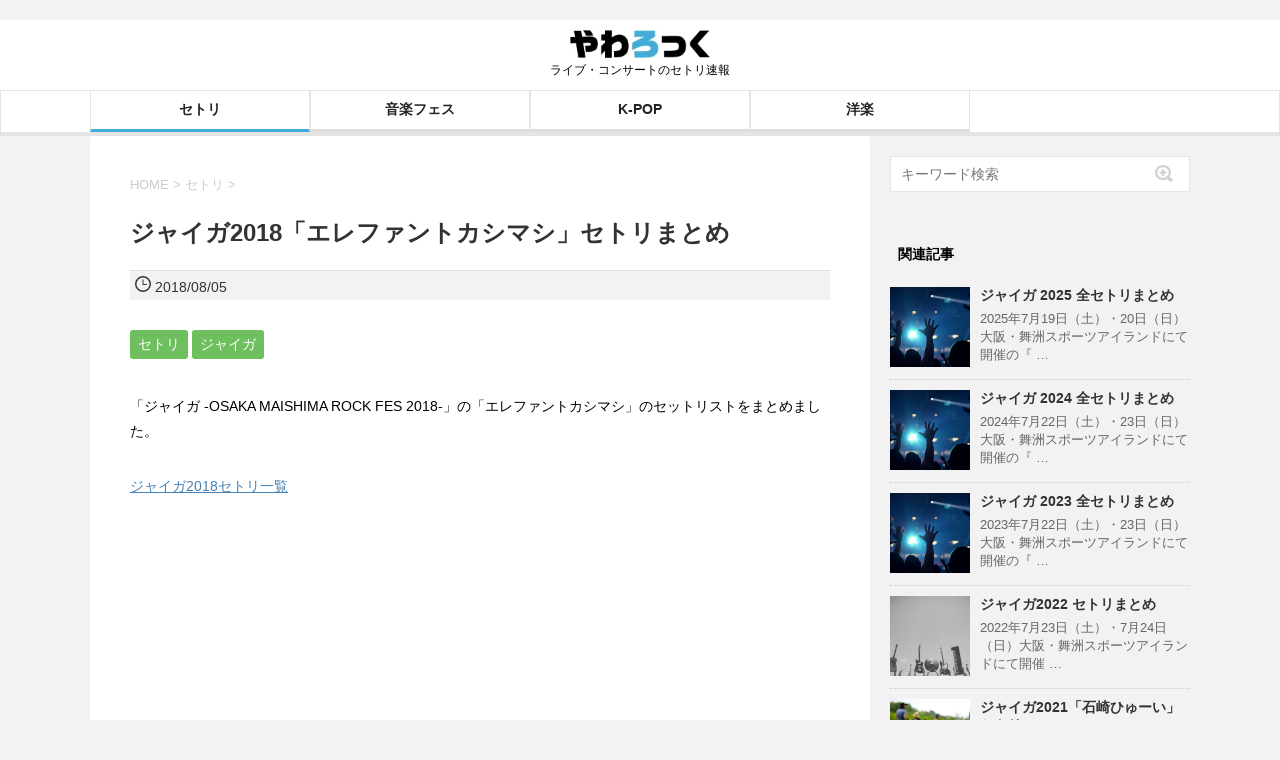

--- FILE ---
content_type: text/html; charset=UTF-8
request_url: https://www.yawarakai.com/19361
body_size: 17811
content:
<!DOCTYPE html>
<!--[if lt IE 7]>
<html class="ie6" lang="ja"> <![endif]-->
<!--[if IE 7]>
<html class="i7" lang="ja"> <![endif]-->
<!--[if IE 8]>
<html class="ie" lang="ja"> <![endif]-->
<!--[if gt IE 8]><!-->
<html lang="ja">
<!--<![endif]-->

<head>
    <meta charset="UTF-8">
    <meta name="viewport" content="width=device-width, initial-scale=1.0" />
    <meta name="format-detection" content="telephone=no">
                                <script async src="https://pagead2.googlesyndication.com/pagead/js/adsbygoogle.js?client=ca-pub-3689668856647799" crossorigin="anonymous"></script>
    <link data-minify="1" rel="stylesheet" href="https://www.yawarakai.com/wp-content/cache/min/1/wp-content/themes/stinger6/css/normalize.css?ver=1768745689">
    <link data-minify="1" rel="stylesheet" href="https://www.yawarakai.com/wp-content/cache/background-css/1/www.yawarakai.com/wp-content/cache/min/1/wp-content/themes/yawarock/style.css?ver=1768745689&wpr_t=1769034690" type="text/css" media="screen">
    <link rel="alternate" type="application/rss+xml" title="やわろっく RSS Feed" href="https://www.yawarakai.com/feed" />
    <link rel="pingback" href="https://www.yawarakai.com/xmlrpc.php">
    <title>ジャイガ2018「エレファントカシマシ」セトリまとめ | やわろっく</title>
<meta name='robots' content='max-image-preview:large' />
<link rel='dns-prefetch' href='//ajax.googleapis.com' />
<link rel="alternate" title="oEmbed (JSON)" type="application/json+oembed" href="https://www.yawarakai.com/wp-json/oembed/1.0/embed?url=https%3A%2F%2Fwww.yawarakai.com%2F19361" />
<link rel="alternate" title="oEmbed (XML)" type="text/xml+oembed" href="https://www.yawarakai.com/wp-json/oembed/1.0/embed?url=https%3A%2F%2Fwww.yawarakai.com%2F19361&#038;format=xml" />

<!-- SEO SIMPLE PACK 3.6.2 -->
<meta name="description" content="「ジャイガ -OSAKA MAISHIMA ROCK FES 2018-」の「エレファントカシマシ」のセットリストをまとめました。 ジャイガ2018セトリ一覧 セットリスト 2018/8/5(日) Easy Go 奴隷天国 RAINBOW">
<link rel="canonical" href="https://www.yawarakai.com/19361">
<meta property="og:locale" content="ja_JP">
<meta property="og:type" content="article">
<meta property="og:image" content="https://www.yawarakai.com/wp-content/uploads/2018/08/giga-osaka2018.jpg">
<meta property="og:title" content="ジャイガ2018「エレファントカシマシ」セトリまとめ | やわろっく">
<meta property="og:description" content="「ジャイガ -OSAKA MAISHIMA ROCK FES 2018-」の「エレファントカシマシ」のセットリストをまとめました。 ジャイガ2018セトリ一覧 セットリスト 2018/8/5(日) Easy Go 奴隷天国 RAINBOW">
<meta property="og:url" content="https://www.yawarakai.com/19361">
<meta property="og:site_name" content="やわろっく">
<meta name="twitter:card" content="summary_large_image">
<meta name="twitter:site" content="yawarakaiweb">
<!-- Google Analytics (gtag.js) -->
<script async src="https://www.googletagmanager.com/gtag/js?id=G-CNPSEFBSTJ"></script>
<script>
	window.dataLayer = window.dataLayer || [];
	function gtag(){dataLayer.push(arguments);}
	gtag("js", new Date());
	gtag("config", "G-CNPSEFBSTJ");
</script>
	<!-- / SEO SIMPLE PACK -->

<style id='wp-img-auto-sizes-contain-inline-css' type='text/css'>
img:is([sizes=auto i],[sizes^="auto," i]){contain-intrinsic-size:3000px 1500px}
/*# sourceURL=wp-img-auto-sizes-contain-inline-css */
</style>
<style id='wp-emoji-styles-inline-css' type='text/css'>

	img.wp-smiley, img.emoji {
		display: inline !important;
		border: none !important;
		box-shadow: none !important;
		height: 1em !important;
		width: 1em !important;
		margin: 0 0.07em !important;
		vertical-align: -0.1em !important;
		background: none !important;
		padding: 0 !important;
	}
/*# sourceURL=wp-emoji-styles-inline-css */
</style>
<style id='wp-block-library-inline-css' type='text/css'>
:root{--wp-block-synced-color:#7a00df;--wp-block-synced-color--rgb:122,0,223;--wp-bound-block-color:var(--wp-block-synced-color);--wp-editor-canvas-background:#ddd;--wp-admin-theme-color:#007cba;--wp-admin-theme-color--rgb:0,124,186;--wp-admin-theme-color-darker-10:#006ba1;--wp-admin-theme-color-darker-10--rgb:0,107,160.5;--wp-admin-theme-color-darker-20:#005a87;--wp-admin-theme-color-darker-20--rgb:0,90,135;--wp-admin-border-width-focus:2px}@media (min-resolution:192dpi){:root{--wp-admin-border-width-focus:1.5px}}.wp-element-button{cursor:pointer}:root .has-very-light-gray-background-color{background-color:#eee}:root .has-very-dark-gray-background-color{background-color:#313131}:root .has-very-light-gray-color{color:#eee}:root .has-very-dark-gray-color{color:#313131}:root .has-vivid-green-cyan-to-vivid-cyan-blue-gradient-background{background:linear-gradient(135deg,#00d084,#0693e3)}:root .has-purple-crush-gradient-background{background:linear-gradient(135deg,#34e2e4,#4721fb 50%,#ab1dfe)}:root .has-hazy-dawn-gradient-background{background:linear-gradient(135deg,#faaca8,#dad0ec)}:root .has-subdued-olive-gradient-background{background:linear-gradient(135deg,#fafae1,#67a671)}:root .has-atomic-cream-gradient-background{background:linear-gradient(135deg,#fdd79a,#004a59)}:root .has-nightshade-gradient-background{background:linear-gradient(135deg,#330968,#31cdcf)}:root .has-midnight-gradient-background{background:linear-gradient(135deg,#020381,#2874fc)}:root{--wp--preset--font-size--normal:16px;--wp--preset--font-size--huge:42px}.has-regular-font-size{font-size:1em}.has-larger-font-size{font-size:2.625em}.has-normal-font-size{font-size:var(--wp--preset--font-size--normal)}.has-huge-font-size{font-size:var(--wp--preset--font-size--huge)}.has-text-align-center{text-align:center}.has-text-align-left{text-align:left}.has-text-align-right{text-align:right}.has-fit-text{white-space:nowrap!important}#end-resizable-editor-section{display:none}.aligncenter{clear:both}.items-justified-left{justify-content:flex-start}.items-justified-center{justify-content:center}.items-justified-right{justify-content:flex-end}.items-justified-space-between{justify-content:space-between}.screen-reader-text{border:0;clip-path:inset(50%);height:1px;margin:-1px;overflow:hidden;padding:0;position:absolute;width:1px;word-wrap:normal!important}.screen-reader-text:focus{background-color:#ddd;clip-path:none;color:#444;display:block;font-size:1em;height:auto;left:5px;line-height:normal;padding:15px 23px 14px;text-decoration:none;top:5px;width:auto;z-index:100000}html :where(.has-border-color){border-style:solid}html :where([style*=border-top-color]){border-top-style:solid}html :where([style*=border-right-color]){border-right-style:solid}html :where([style*=border-bottom-color]){border-bottom-style:solid}html :where([style*=border-left-color]){border-left-style:solid}html :where([style*=border-width]){border-style:solid}html :where([style*=border-top-width]){border-top-style:solid}html :where([style*=border-right-width]){border-right-style:solid}html :where([style*=border-bottom-width]){border-bottom-style:solid}html :where([style*=border-left-width]){border-left-style:solid}html :where(img[class*=wp-image-]){height:auto;max-width:100%}:where(figure){margin:0 0 1em}html :where(.is-position-sticky){--wp-admin--admin-bar--position-offset:var(--wp-admin--admin-bar--height,0px)}@media screen and (max-width:600px){html :where(.is-position-sticky){--wp-admin--admin-bar--position-offset:0px}}

/*# sourceURL=wp-block-library-inline-css */
</style><style id='global-styles-inline-css' type='text/css'>
:root{--wp--preset--aspect-ratio--square: 1;--wp--preset--aspect-ratio--4-3: 4/3;--wp--preset--aspect-ratio--3-4: 3/4;--wp--preset--aspect-ratio--3-2: 3/2;--wp--preset--aspect-ratio--2-3: 2/3;--wp--preset--aspect-ratio--16-9: 16/9;--wp--preset--aspect-ratio--9-16: 9/16;--wp--preset--color--black: #000000;--wp--preset--color--cyan-bluish-gray: #abb8c3;--wp--preset--color--white: #ffffff;--wp--preset--color--pale-pink: #f78da7;--wp--preset--color--vivid-red: #cf2e2e;--wp--preset--color--luminous-vivid-orange: #ff6900;--wp--preset--color--luminous-vivid-amber: #fcb900;--wp--preset--color--light-green-cyan: #7bdcb5;--wp--preset--color--vivid-green-cyan: #00d084;--wp--preset--color--pale-cyan-blue: #8ed1fc;--wp--preset--color--vivid-cyan-blue: #0693e3;--wp--preset--color--vivid-purple: #9b51e0;--wp--preset--gradient--vivid-cyan-blue-to-vivid-purple: linear-gradient(135deg,rgb(6,147,227) 0%,rgb(155,81,224) 100%);--wp--preset--gradient--light-green-cyan-to-vivid-green-cyan: linear-gradient(135deg,rgb(122,220,180) 0%,rgb(0,208,130) 100%);--wp--preset--gradient--luminous-vivid-amber-to-luminous-vivid-orange: linear-gradient(135deg,rgb(252,185,0) 0%,rgb(255,105,0) 100%);--wp--preset--gradient--luminous-vivid-orange-to-vivid-red: linear-gradient(135deg,rgb(255,105,0) 0%,rgb(207,46,46) 100%);--wp--preset--gradient--very-light-gray-to-cyan-bluish-gray: linear-gradient(135deg,rgb(238,238,238) 0%,rgb(169,184,195) 100%);--wp--preset--gradient--cool-to-warm-spectrum: linear-gradient(135deg,rgb(74,234,220) 0%,rgb(151,120,209) 20%,rgb(207,42,186) 40%,rgb(238,44,130) 60%,rgb(251,105,98) 80%,rgb(254,248,76) 100%);--wp--preset--gradient--blush-light-purple: linear-gradient(135deg,rgb(255,206,236) 0%,rgb(152,150,240) 100%);--wp--preset--gradient--blush-bordeaux: linear-gradient(135deg,rgb(254,205,165) 0%,rgb(254,45,45) 50%,rgb(107,0,62) 100%);--wp--preset--gradient--luminous-dusk: linear-gradient(135deg,rgb(255,203,112) 0%,rgb(199,81,192) 50%,rgb(65,88,208) 100%);--wp--preset--gradient--pale-ocean: linear-gradient(135deg,rgb(255,245,203) 0%,rgb(182,227,212) 50%,rgb(51,167,181) 100%);--wp--preset--gradient--electric-grass: linear-gradient(135deg,rgb(202,248,128) 0%,rgb(113,206,126) 100%);--wp--preset--gradient--midnight: linear-gradient(135deg,rgb(2,3,129) 0%,rgb(40,116,252) 100%);--wp--preset--font-size--small: 13px;--wp--preset--font-size--medium: 20px;--wp--preset--font-size--large: 36px;--wp--preset--font-size--x-large: 42px;--wp--preset--spacing--20: 0.44rem;--wp--preset--spacing--30: 0.67rem;--wp--preset--spacing--40: 1rem;--wp--preset--spacing--50: 1.5rem;--wp--preset--spacing--60: 2.25rem;--wp--preset--spacing--70: 3.38rem;--wp--preset--spacing--80: 5.06rem;--wp--preset--shadow--natural: 6px 6px 9px rgba(0, 0, 0, 0.2);--wp--preset--shadow--deep: 12px 12px 50px rgba(0, 0, 0, 0.4);--wp--preset--shadow--sharp: 6px 6px 0px rgba(0, 0, 0, 0.2);--wp--preset--shadow--outlined: 6px 6px 0px -3px rgb(255, 255, 255), 6px 6px rgb(0, 0, 0);--wp--preset--shadow--crisp: 6px 6px 0px rgb(0, 0, 0);}:where(.is-layout-flex){gap: 0.5em;}:where(.is-layout-grid){gap: 0.5em;}body .is-layout-flex{display: flex;}.is-layout-flex{flex-wrap: wrap;align-items: center;}.is-layout-flex > :is(*, div){margin: 0;}body .is-layout-grid{display: grid;}.is-layout-grid > :is(*, div){margin: 0;}:where(.wp-block-columns.is-layout-flex){gap: 2em;}:where(.wp-block-columns.is-layout-grid){gap: 2em;}:where(.wp-block-post-template.is-layout-flex){gap: 1.25em;}:where(.wp-block-post-template.is-layout-grid){gap: 1.25em;}.has-black-color{color: var(--wp--preset--color--black) !important;}.has-cyan-bluish-gray-color{color: var(--wp--preset--color--cyan-bluish-gray) !important;}.has-white-color{color: var(--wp--preset--color--white) !important;}.has-pale-pink-color{color: var(--wp--preset--color--pale-pink) !important;}.has-vivid-red-color{color: var(--wp--preset--color--vivid-red) !important;}.has-luminous-vivid-orange-color{color: var(--wp--preset--color--luminous-vivid-orange) !important;}.has-luminous-vivid-amber-color{color: var(--wp--preset--color--luminous-vivid-amber) !important;}.has-light-green-cyan-color{color: var(--wp--preset--color--light-green-cyan) !important;}.has-vivid-green-cyan-color{color: var(--wp--preset--color--vivid-green-cyan) !important;}.has-pale-cyan-blue-color{color: var(--wp--preset--color--pale-cyan-blue) !important;}.has-vivid-cyan-blue-color{color: var(--wp--preset--color--vivid-cyan-blue) !important;}.has-vivid-purple-color{color: var(--wp--preset--color--vivid-purple) !important;}.has-black-background-color{background-color: var(--wp--preset--color--black) !important;}.has-cyan-bluish-gray-background-color{background-color: var(--wp--preset--color--cyan-bluish-gray) !important;}.has-white-background-color{background-color: var(--wp--preset--color--white) !important;}.has-pale-pink-background-color{background-color: var(--wp--preset--color--pale-pink) !important;}.has-vivid-red-background-color{background-color: var(--wp--preset--color--vivid-red) !important;}.has-luminous-vivid-orange-background-color{background-color: var(--wp--preset--color--luminous-vivid-orange) !important;}.has-luminous-vivid-amber-background-color{background-color: var(--wp--preset--color--luminous-vivid-amber) !important;}.has-light-green-cyan-background-color{background-color: var(--wp--preset--color--light-green-cyan) !important;}.has-vivid-green-cyan-background-color{background-color: var(--wp--preset--color--vivid-green-cyan) !important;}.has-pale-cyan-blue-background-color{background-color: var(--wp--preset--color--pale-cyan-blue) !important;}.has-vivid-cyan-blue-background-color{background-color: var(--wp--preset--color--vivid-cyan-blue) !important;}.has-vivid-purple-background-color{background-color: var(--wp--preset--color--vivid-purple) !important;}.has-black-border-color{border-color: var(--wp--preset--color--black) !important;}.has-cyan-bluish-gray-border-color{border-color: var(--wp--preset--color--cyan-bluish-gray) !important;}.has-white-border-color{border-color: var(--wp--preset--color--white) !important;}.has-pale-pink-border-color{border-color: var(--wp--preset--color--pale-pink) !important;}.has-vivid-red-border-color{border-color: var(--wp--preset--color--vivid-red) !important;}.has-luminous-vivid-orange-border-color{border-color: var(--wp--preset--color--luminous-vivid-orange) !important;}.has-luminous-vivid-amber-border-color{border-color: var(--wp--preset--color--luminous-vivid-amber) !important;}.has-light-green-cyan-border-color{border-color: var(--wp--preset--color--light-green-cyan) !important;}.has-vivid-green-cyan-border-color{border-color: var(--wp--preset--color--vivid-green-cyan) !important;}.has-pale-cyan-blue-border-color{border-color: var(--wp--preset--color--pale-cyan-blue) !important;}.has-vivid-cyan-blue-border-color{border-color: var(--wp--preset--color--vivid-cyan-blue) !important;}.has-vivid-purple-border-color{border-color: var(--wp--preset--color--vivid-purple) !important;}.has-vivid-cyan-blue-to-vivid-purple-gradient-background{background: var(--wp--preset--gradient--vivid-cyan-blue-to-vivid-purple) !important;}.has-light-green-cyan-to-vivid-green-cyan-gradient-background{background: var(--wp--preset--gradient--light-green-cyan-to-vivid-green-cyan) !important;}.has-luminous-vivid-amber-to-luminous-vivid-orange-gradient-background{background: var(--wp--preset--gradient--luminous-vivid-amber-to-luminous-vivid-orange) !important;}.has-luminous-vivid-orange-to-vivid-red-gradient-background{background: var(--wp--preset--gradient--luminous-vivid-orange-to-vivid-red) !important;}.has-very-light-gray-to-cyan-bluish-gray-gradient-background{background: var(--wp--preset--gradient--very-light-gray-to-cyan-bluish-gray) !important;}.has-cool-to-warm-spectrum-gradient-background{background: var(--wp--preset--gradient--cool-to-warm-spectrum) !important;}.has-blush-light-purple-gradient-background{background: var(--wp--preset--gradient--blush-light-purple) !important;}.has-blush-bordeaux-gradient-background{background: var(--wp--preset--gradient--blush-bordeaux) !important;}.has-luminous-dusk-gradient-background{background: var(--wp--preset--gradient--luminous-dusk) !important;}.has-pale-ocean-gradient-background{background: var(--wp--preset--gradient--pale-ocean) !important;}.has-electric-grass-gradient-background{background: var(--wp--preset--gradient--electric-grass) !important;}.has-midnight-gradient-background{background: var(--wp--preset--gradient--midnight) !important;}.has-small-font-size{font-size: var(--wp--preset--font-size--small) !important;}.has-medium-font-size{font-size: var(--wp--preset--font-size--medium) !important;}.has-large-font-size{font-size: var(--wp--preset--font-size--large) !important;}.has-x-large-font-size{font-size: var(--wp--preset--font-size--x-large) !important;}
/*# sourceURL=global-styles-inline-css */
</style>

<style id='classic-theme-styles-inline-css' type='text/css'>
/*! This file is auto-generated */
.wp-block-button__link{color:#fff;background-color:#32373c;border-radius:9999px;box-shadow:none;text-decoration:none;padding:calc(.667em + 2px) calc(1.333em + 2px);font-size:1.125em}.wp-block-file__button{background:#32373c;color:#fff;text-decoration:none}
/*# sourceURL=/wp-includes/css/classic-themes.min.css */
</style>
<link data-minify="1" rel='stylesheet' id='taxopress-frontend-css-css' href='https://www.yawarakai.com/wp-content/cache/min/1/wp-content/plugins/simple-tags/assets/frontend/css/frontend.css?ver=1768745689' type='text/css' media='all' />
<link data-minify="1" rel='stylesheet' id='slb_core-css' href='https://www.yawarakai.com/wp-content/cache/min/1/wp-content/plugins/simple-lightbox/client/css/app.css?ver=1768745689' type='text/css' media='all' />
<link data-minify="1" rel='stylesheet' id='wp-associate-post-r2-css' href='https://www.yawarakai.com/wp-content/cache/min/1/wp-content/plugins/wp-associate-post-r2/css/skin-standard.css?ver=1768745689' type='text/css' media='all' />
<style id='rocket-lazyload-inline-css' type='text/css'>
.rll-youtube-player{position:relative;padding-bottom:56.23%;height:0;overflow:hidden;max-width:100%;}.rll-youtube-player:focus-within{outline: 2px solid currentColor;outline-offset: 5px;}.rll-youtube-player iframe{position:absolute;top:0;left:0;width:100%;height:100%;z-index:100;background:0 0}.rll-youtube-player img{bottom:0;display:block;left:0;margin:auto;max-width:100%;width:100%;position:absolute;right:0;top:0;border:none;height:auto;-webkit-transition:.4s all;-moz-transition:.4s all;transition:.4s all}.rll-youtube-player img:hover{-webkit-filter:brightness(75%)}.rll-youtube-player .play{height:100%;width:100%;left:0;top:0;position:absolute;background:var(--wpr-bg-407c6836-9788-4072-b749-8acbd9878ac7) no-repeat center;background-color: transparent !important;cursor:pointer;border:none;}
/*# sourceURL=rocket-lazyload-inline-css */
</style>
<script type="text/javascript" src="//ajax.googleapis.com/ajax/libs/jquery/1.11.3/jquery.min.js?ver=1.11.3" id="jquery-js" data-rocket-defer defer></script>

<link rel="https://api.w.org/" href="https://www.yawarakai.com/wp-json/" /><link rel="alternate" title="JSON" type="application/json" href="https://www.yawarakai.com/wp-json/wp/v2/posts/19361" /><meta name="robots" content="index, follow" />
<link rel="shortcut icon" href="https://www.yawarakai.com/wp-content/uploads/2019/11/favicon.ico" >
<link rel="apple-touch-icon-precomposed" href="https://www.yawarakai.com/wp-content/uploads/2019/11/favicon.png.webp" />
<meta name="generator" content="speculation-rules 1.6.0">
<style type="text/css">a.st_tag, a.internal_tag, .st_tag, .internal_tag { text-decoration: underline !important; }</style>		<style type="text/css" id="wp-custom-css">
			table{
	width: calc(100% - 20px)!important;
	margin: auto;
}		</style>
		<noscript><style id="rocket-lazyload-nojs-css">.rll-youtube-player, [data-lazy-src]{display:none !important;}</style></noscript><link rel='stylesheet' id='lwptoc-main-css' href='https://www.yawarakai.com/wp-content/plugins/luckywp-table-of-contents/front/assets/main.min.css?ver=2.1.14' type='text/css' media='all' />
<style id="wpr-lazyload-bg-container"></style><style id="wpr-lazyload-bg-exclusion"></style>
<noscript>
<style id="wpr-lazyload-bg-nostyle">.post blockquote{--wpr-bg-1db2a3e7-aded-4a11-bf53-a28563afcc2f: url('https://www.yawarakai.com/wp-content/themes/stinger6/images/quote.png');}.inyoumodoki{--wpr-bg-2dea4141-1a1b-4e1c-b163-d9bf60c8fff7: url('https://www.yawarakai.com/wp-content/themes/stinger6/images/quote.png');}#side aside ul li ul li{--wpr-bg-519dc77d-e181-47cb-bc98-3150bd25a215: url('https://www.yawarakai.com/wp-content/themes/stinger6/images/arrow_gray.png');}#comments h3{--wpr-bg-da8ca2b5-d8af-424c-b705-0a8c2608060d: url('https://www.yawarakai.com/wp-content/themes/stinger6/images/come.png');}.rll-youtube-player .play{--wpr-bg-407c6836-9788-4072-b749-8acbd9878ac7: url('https://www.yawarakai.com/wp-content/plugins/wp-rocket/assets/img/youtube.png');}</style>
</noscript>
<script type="application/javascript">const rocket_pairs = [{"selector":".post blockquote","style":".post blockquote{--wpr-bg-1db2a3e7-aded-4a11-bf53-a28563afcc2f: url('https:\/\/www.yawarakai.com\/wp-content\/themes\/stinger6\/images\/quote.png');}","hash":"1db2a3e7-aded-4a11-bf53-a28563afcc2f","url":"https:\/\/www.yawarakai.com\/wp-content\/themes\/stinger6\/images\/quote.png"},{"selector":".inyoumodoki","style":".inyoumodoki{--wpr-bg-2dea4141-1a1b-4e1c-b163-d9bf60c8fff7: url('https:\/\/www.yawarakai.com\/wp-content\/themes\/stinger6\/images\/quote.png');}","hash":"2dea4141-1a1b-4e1c-b163-d9bf60c8fff7","url":"https:\/\/www.yawarakai.com\/wp-content\/themes\/stinger6\/images\/quote.png"},{"selector":"#side aside ul li ul li","style":"#side aside ul li ul li{--wpr-bg-519dc77d-e181-47cb-bc98-3150bd25a215: url('https:\/\/www.yawarakai.com\/wp-content\/themes\/stinger6\/images\/arrow_gray.png');}","hash":"519dc77d-e181-47cb-bc98-3150bd25a215","url":"https:\/\/www.yawarakai.com\/wp-content\/themes\/stinger6\/images\/arrow_gray.png"},{"selector":"#comments h3","style":"#comments h3{--wpr-bg-da8ca2b5-d8af-424c-b705-0a8c2608060d: url('https:\/\/www.yawarakai.com\/wp-content\/themes\/stinger6\/images\/come.png');}","hash":"da8ca2b5-d8af-424c-b705-0a8c2608060d","url":"https:\/\/www.yawarakai.com\/wp-content\/themes\/stinger6\/images\/come.png"},{"selector":".rll-youtube-player .play","style":".rll-youtube-player .play{--wpr-bg-407c6836-9788-4072-b749-8acbd9878ac7: url('https:\/\/www.yawarakai.com\/wp-content\/plugins\/wp-rocket\/assets\/img\/youtube.png');}","hash":"407c6836-9788-4072-b749-8acbd9878ac7","url":"https:\/\/www.yawarakai.com\/wp-content\/plugins\/wp-rocket\/assets\/img\/youtube.png"}]; const rocket_excluded_pairs = [];</script><meta name="generator" content="WP Rocket 3.20.2" data-wpr-features="wpr_lazyload_css_bg_img wpr_defer_js wpr_minify_concatenate_js wpr_lazyload_images wpr_lazyload_iframes wpr_cache_webp wpr_minify_css wpr_preload_links wpr_host_fonts_locally wpr_desktop" /></head>

<body data-rsssl=1 class="wp-singular post-template-default single single-post postid-19361 single-format-standard wp-theme-stinger6 wp-child-theme-yawarock">
    <header data-rocket-location-hash="a958a4e02512def1962799edcb763194">
        <div data-rocket-location-hash="7754815016fe58cf68b1aaeadad52f03" class="header-inner">
            <div data-rocket-location-hash="43042fef16b82f7f9047e368c5601dfe" id="logo">
                <p class="sitename2">
                    <a href="/"><img alt="やわろっく" src="data:image/svg+xml,%3Csvg%20xmlns='http://www.w3.org/2000/svg'%20viewBox='0%200%20245%2035'%3E%3C/svg%3E" width="245" height="35" data-lazy-src="https://www.yawarakai.com/wp-content/uploads/2024/12/logo.webp"><noscript><img alt="やわろっく" src="https://www.yawarakai.com/wp-content/uploads/2024/12/logo.webp" width="245" height="35"></noscript></a>
                </p>
                                    <p class="descr">ライブ・コンサートのセトリ速報</p>
                            </div>
            <!-- アコーディオン -->
            <nav id="s-navi" class="pcnone">
                <dl class="acordion">
                    <dt class="trigger">
                        <p><span class="op"><span class="bar"></span><span class="bar"></span><span class="bar"></span></span></p>
                    </dt>
                    <dd class="acordion_tree">
                                                                            <div class="menu-main-container"><ul id="menu-main" class="menu"><li id="menu-item-75421" class="menu-item menu-item-type-taxonomy menu-item-object-category current-post-ancestor current-menu-parent current-post-parent menu-item-75421"><a href="https://www.yawarakai.com/setlist">セトリ</a></li>
<li id="menu-item-84025" class="menu-item menu-item-type-custom menu-item-object-custom menu-item-84025"><a href="https://www.yawarakai.com/tag/musicfestival">音楽フェス</a></li>
<li id="menu-item-91878" class="menu-item menu-item-type-custom menu-item-object-custom menu-item-91878"><a href="https://www.yawarakai.com/tag/k-pop">K-POP</a></li>
<li id="menu-item-91879" class="menu-item menu-item-type-custom menu-item-object-custom menu-item-91879"><a href="https://www.yawarakai.com/tag/yogaku">洋楽</a></li>
</ul></div>                                                <div class="clear"></div>
                    </dd>
                </dl>
            </nav>
            <!-- /アコーディオン -->
        </div>
                                            <nav class="smanone clearfix cl"><ul id="menu-main-1" class="menu"><li class="menu-item menu-item-type-taxonomy menu-item-object-category current-post-ancestor current-menu-parent current-post-parent menu-item-75421"><a href="https://www.yawarakai.com/setlist">セトリ</a></li>
<li class="menu-item menu-item-type-custom menu-item-object-custom menu-item-84025"><a href="https://www.yawarakai.com/tag/musicfestival">音楽フェス</a></li>
<li class="menu-item menu-item-type-custom menu-item-object-custom menu-item-91878"><a href="https://www.yawarakai.com/tag/k-pop">K-POP</a></li>
<li class="menu-item menu-item-type-custom menu-item-object-custom menu-item-91879"><a href="https://www.yawarakai.com/tag/yogaku">洋楽</a></li>
</ul></nav>                        </header>
    <div data-rocket-location-hash="1deb14450556b0528c50ac8aeb679e4e" id="wrapper"><div data-rocket-location-hash="4840653504b6f487927b50643c17f409" id="content" class="clearfix">
    <div id="contentInner" class="setlist" >
        <main >
            <article>
                <div id="post-19361" class="post-19361 post type-post status-publish format-standard has-post-thumbnail hentry category-setlist tag-giga">

                    <!--ぱんくず -->
                                            <div id="breadcrumb">
                            <ol itemscope itemtype="http://schema.org/BreadcrumbList">
                                <li itemprop="itemListElement" itemscope itemtype="http://schema.org/ListItem"><a href="https://www.yawarakai.com" itemprop="item"><span itemprop="name">HOME</span></a> >
                                    <meta itemprop="position" content="1" />
                                </li>
                                                                    <li itemprop="itemListElement" itemscope itemtype="http://schema.org/ListItem"><a href="https://www.yawarakai.com/setlist" itemprop="item"> <span itemprop="name">セトリ</span> </a> &gt;
                                        <meta itemprop="position" content="2" />
                                    </li>
                                                            </ol>
                        </div>
                                        <!--/ ぱんくず -->

                    <!--ループ開始 -->
                                                <h1 class="entry-title">
                                ジャイガ2018「エレファントカシマシ」セトリまとめ                            </h1>
                            <div class="blogbox">

                                <p><span class="kdate">
                                                                                <time class="updated" datetime="2018-08-05T22:10:02+09:00" itemprop="dateModified">
                                            <svg class="icon" xmlns="http://www.w3.org/2000/svg" width="16" height="16" fill="currentColor" viewBox="0 0 16 16">
                                                <path d="M8 3.5a.5.5 0 0 1 .5.5v4h3a.5.5 0 0 1 0 1H8a.5.5 0 0 1-.5-.5V4a.5.5 0 0 1 .5-.5z" />
                                                <path d="M8 16A8 8 0 1 0 8 0a8 8 0 0 0 0 16zM1.5 8a6.5 6.5 0 1 1 13 0 6.5 6.5 0 0 1-13 0z" />
                                            </svg> 2018/08/05                                        </time>
                                    </span></p>


                            </div>
                            <p class="tagst">
                                <a href="https://www.yawarakai.com/setlist" rel="category tag">セトリ</a>                                <a href="https://www.yawarakai.com/tag/giga" rel="tag">ジャイガ</a>                            </p>
                            <p>「ジャイガ -OSAKA MAISHIMA ROCK FES 2018-」の「エレファントカシマシ」のセットリストをまとめました。</p>
<p><a href="https://www.yawarakai.com/31586">ジャイガ2018セトリ一覧</a></p>
<script async src="https://pagead2.googlesyndication.com/pagead/js/adsbygoogle.js?client=ca-pub-3689668856647799"
     crossorigin="anonymous"></script>
<!-- 2023レスポンシブ広告 -->
<div style="padding:30px 0; min-height:340px;">
<ins class="adsbygoogle" style="display:block; width:100%; height:340px;" data-ad-client="ca-pub-3689668856647799" data-ad-slot="5076636359" data-ad-format="rectangle" data-full-width-responsive="true"></ins>
<script>
     (adsbygoogle = window.adsbygoogle || []).push({});
</script>
</div><div class="lwptoc lwptoc-center lwptoc-light lwptoc-notInherit" data-smooth-scroll="1" data-smooth-scroll-offset="24"><div class="lwptoc_i">    <div class="lwptoc_header">
        <b class="lwptoc_title">目次</b>                    <span class="lwptoc_toggle">
                <a href="#" class="lwptoc_toggle_label" data-label="非表示">表示</a>            </span>
            </div>
<div class="lwptoc_items" style="display:none;">
    <div class="lwptoc_itemWrap"><div class="lwptoc_item">    <a href="#settorisuto">
                <span class="lwptoc_item_label">セットリスト</span>
    </a>
    </div><div class="lwptoc_item">    <a href="#besutoakuto_tou_piao">
                <span class="lwptoc_item_label">ベストアクト投票</span>
    </a>
    </div></div></div>
</div></div><h2><span id="settorisuto">セットリスト</span></h2>
<h3><span id="201885ri">2018/8/5(日)</span></h3>
<ol>
<li>Easy Go</li>
<li>奴隷天国</li>
<li>RAINBOW</li>
<li>悲しみの果て</li>
<li>旅立ちの朝</li>
<li>俺たちの明日</li>
<li>ガストロンジャー</li>
<li>今宵の月のように</li>
</ol>
<h2><span id="besutoakuto_tou_piao">ベストアクト投票</span></h2>
<p>ジャイガ2018でのベストアクト、感動したライブは？1人3アーティストまで投票できます。選択肢にないアーティストは自由に追加できます。</p>
<p><span><div class="dem-poll-shortcode">
<style id="democracy-poll">.democracy:after{content:'';display:table;clear:both}.democracy ul li,.democracy ul{background:0 0;padding:0;margin:0}.democracy ul li:before{display:none}.democracy input[type=radio],.democracy input[type=checkbox]{margin:0;vertical-align:middle}.democracy input[type=radio]:focus,.democracy input[type=checkbox]:focus{outline:none}.democracy ul{list-style:none !important;border:none !important}.democracy ul li{list-style:none !important}input[type=submit].dem-button,a.dem-button,.dem-button{position:relative;display:inline-block;text-decoration:none;line-height:1;border:0;margin:0;padding:0;cursor:pointer;white-space:nowrap;-webkit-user-select:none;-moz-user-select:none;-ms-user-select:none;user-select:none}input[type=submit].dem-button:focus,a.dem-button:focus,.dem-button:focus{outline:none}input[type=submit].dem-button:disabled,a.dem-button:disabled,.dem-button:disabled{opacity:.6;cursor:not-allowed}a.dem-button:hover{text-decoration:none !important}.democracy{position:relative;margin:0 auto}.democracy input[type=radio],.democracy input[type=checkbox]{margin-right:.2em}.dem-screen{position:relative;line-height:1.3}.democracy ul.dem-vote{margin-bottom:1em}.democracy ul.dem-vote li{padding-bottom:0;margin-bottom:0}.democracy ul.dem-vote li>*{margin-bottom:.6em}.democracy ul.dem-answers li{padding-bottom:1em}.dem-answers .dem-label{margin-bottom:.2em;line-height:1.2}.dem-graph{position:relative;color:#555;color:rgba(0,0,0,.6);box-sizing:content-box;width:100%;display:table;height:1.2em;line-height:1.2em}.dem-fill{position:absolute;top:0;left:0;height:100%;background-color:#7cb4dd}.dem-voted-this .dem-fill{background-color:#ffc45a}.dem-votes-txt,.dem-percent-txt{position:relative;display:table-cell;padding-left:.3em;vertical-align:middle;font-size:90%}.dem-poll-info{padding-bottom:1em}.dem-poll-info:after{content:'';display:table;clear:both}.dem-poll-info>*{font-size:85%;display:block;float:right;clear:both;text-align:right;opacity:.7;line-height:1.3}.dem-vote label{float:none;display:block}.dem-results-link{display:inline-block;line-height:1;margin:.8em 1em}.dem-vote .dem-disabled{opacity:.5}.democracy .dem-bottom{padding-bottom:1em}.dem-bottom{text-align:center}.dem-bottom:after{content:'';display:table;clear:both}.dem-poll-title{display:block;margin-bottom:1.5em;margin-top:1.2em;font-size:120%}.dem-notice{z-index:10;position:absolute;top:0;border-radius:2px;width:100%;padding:1.5em 2em;text-align:center;background:rgba(247,241,212,.8);color:#6d6214}.dem-notice-close{position:absolute;top:0;right:0;padding:5px;cursor:pointer;line-height:.6;font-size:150%}.dem-notice-close:hover{color:#d26616}.dem-star{font-size:90%;vertical-align:baseline;padding-left:.3em;color:#ff4e00}.dem-poll-note{font-size:90%;padding:.5em;opacity:.8;line-height:1.3}.democracy .dem-copyright{position:absolute;bottom:-1em;right:0;text-decoration:none;border-bottom:0;color:#b2b2b2;opacity:.5;line-height:1}.democracy .dem-copyright:hover{opacity:1}.dem-add-answer{position:relative}.dem-add-answer>*{display:block}.dem-add-answer a{display:inline-block}input.dem-add-answer-txt{width:100%;box-sizing:border-box}.dem-add-answer-close{position:absolute;right:0;padding:0 .7em;cursor:pointer;color:#333}.dem-add-answer-close:hover{color:#ff2700}.dem-edit-link{display:block;position:absolute;top:0;right:0;line-height:1;text-decoration:none !important;border:none !important}.dem-edit-link svg{width:1.2em!important;fill:#6c6c6c}.dem-edit-link:hover svg{fill:#35a91d}.dem-loader{display:none;position:absolute;top:0;left:0;width:100%;height:100%}.dem-loader>*{display:table-cell;vertical-align:middle;text-align:center}.dem-loader svg{width:20%;max-width:100px;min-width:80px;margin-bottom:15%}.dem-loader [class^=dem-]{margin-bottom:15%!important}.dem__collapser{display:block;cursor:pointer;text-align:center;font-size:150%;line-height:1}.dem__collapser:hover{color:#f31;background:rgba(255,255,255,.3)}.dem__collapser.expanded{position:relative;height:1em}.dem__collapser.collapsed{position:absolute;top:0;bottom:0;right:0;left:0}.dem__collapser .arr{display:block;position:absolute;bottom:0;width:100%}.dem__collapser.collapsed .arr:before{content:"▾"}.dem__collapser.expanded .arr:before{content:"▴"}.dem-poll-shortcode{margin-bottom:1.5em}.dem-archives .dem-elem-wrap{margin-bottom:2em;padding-bottom:20px;border-bottom:1px dashed rgba(0,0,0,.1)}.dem-archives .dem-archive-link{display:none}.dem-paging{text-align:center;margin:1.5em auto}.dem-paging>*{display:inline-block;padding:.3em .8em;border-radius:.2em;background:#e2e2e2;color:#333;text-decoration:none;text-transform:lowercase;user-select:none}.dem-paging>a{color:#333}.dem-paging>a:hover{background:#ccc;color:#333;text-decoration:none}.dem-paging .current{background:#656565;color:#fff}.dem-paging .dots{background:0 0}.dem-link{font-style:italic;font-size:90%}.dem-vote-link:before{content:'◂ '}.dem-vote label:hover{opacity:.8}.dem-vote-button{float:left}.dem-results-link{float:right}.dem-graph{background:#f7f7f7;background:linear-gradient(to bottom,rgba(0,0,0,.05) 50%,rgba(0,0,0,.1) 50%)}.dem-fill{background-image:linear-gradient(to right,rgba(255,255,255,.3),transparent)}.dem-answers .dem-label{margin-bottom:.1em}.dem-votes-txt,.dem-percent-txt{font-size:80%}.dem-percent-txt{display:none}.dem-answers li:hover .dem-votes-txt{display:none}.dem-answers li:hover .dem-percent-txt{display:table-cell}.dem-voted-this .dem-label:before{content:'✓';display:inline-block;margin-right:.2em}.dem-voted-this .dem-graph{border-color:#969696}.dem-label-percent-txt,.dem-votes-txt-percent,.dem-novoted .dem-votes-txt{display:none}.dem-poll-info{font-style:italic}.dem-archive-link{text-align:right}.dem-bottom{text-align:left}input[type=submit].dem-button,a.dem-button,.dem-button{font-size:90%;font-family:tahoma,arial,sans-serif;padding:.8em 1.6em !important;color:#fff;background:#61a9de;text-transform:uppercase}input[type=submit].dem-button:hover,a.dem-button:hover,.dem-button:hover{color:#fff;background:#3b8bc6}a.dem-button:visited{color:#fff}.dem-poll-shortcode,.dem-link,.dem-poll-info{font-size:16px!important;font-style:normal!important}.dem-poll-title{margin-top:40px;background:#ddd;padding:8px 12px;border-left:solid 5px #42add8;border-bottom:none;clear:both;font-size:16px;lign-height:120%}input[type=checkbox]{border:1px solid #aaa;vertical-align:-8px;-webkit-appearance:none;position:relative;margin-right:5px;-webkit-border-radius:3px;border-radius:3px;-webkit-box-sizing:border-box;width:26px;height:26px;background:#e2e2e2;background:-webkit-gradient(linear,left top,left bottom,color-stop(0,#fff),color-stop(1,#e2e2e2));background:linear-gradient(to bottom,#fff 0%,#e2e2e2 100%)}input[type=checkbox]:checked{background:#9c0;background:-webkit-gradient(linear,left top,left bottom,color-stop(0,#9c0),color-stop(1,#87b400));background:linear-gradient(to bottom,#9c0 0%,#87b400 100%);border:1px solid #360}input[type=checkbox]:checked:before{position:absolute;left:1px;top:16px;display:block;-webkit-box-shadow:0 1px 1px rgba(0,0,0,.5);content:"";width:10px;height:4px;background:#fff;-webkit-transform:rotate(45deg);-webkit-transform-origin:right center}input[type=checkbox]:checked:after{display:block;position:absolute;left:9px;top:16px;content:"";-webkit-box-shadow:0 1px 1px rgba(0,0,0,.5);width:16px;height:4px;background:#fff;-webkit-transform:rotate(-53deg);-webkit-transform-origin:left center}</style>
<div id="democracy-38" class="democracy" data-opts='{"ajax_url":"https:\/\/www.yawarakai.com\/wp-admin\/admin-ajax.php","pid":38,"max_answs":3,"answs_max_height":"500","anim_speed":"400","line_anim_speed":1500}'><strong class="dem-poll-title">ジャイガ2018のベストアクトは？</strong><div class="dem-screen vote"><form method="POST" action="#democracy-38">
	<ul class="dem-vote">
		<li data-aid="2326">
	<label class="dem__checkbox_label">
		<input class="dem__checkbox" type="checkbox" value="2326" name="answer_ids[]"><span class="dem__spot"></span> UVERworld
	</label>
</li><li data-aid="2294">
	<label class="dem__checkbox_label">
		<input class="dem__checkbox" type="checkbox" value="2294" name="answer_ids[]"><span class="dem__spot"></span> UNISON SQUARE GARDEN
	</label>
</li><li data-aid="2353">
	<label class="dem__checkbox_label">
		<input class="dem__checkbox" type="checkbox" value="2353" name="answer_ids[]"><span class="dem__spot"></span> Fear and Loathing in Las Vegas
	</label>
</li><li data-aid="2293">
	<label class="dem__checkbox_label">
		<input class="dem__checkbox" type="checkbox" value="2293" name="answer_ids[]"><span class="dem__spot"></span> ORANGE RANGE
	</label>
</li><li data-aid="2339">
	<label class="dem__checkbox_label">
		<input class="dem__checkbox" type="checkbox" value="2339" name="answer_ids[]"><span class="dem__spot"></span> エレファントカシマシ
	</label>
</li><li data-aid="2295">
	<label class="dem__checkbox_label">
		<input class="dem__checkbox" type="checkbox" value="2295" name="answer_ids[]"><span class="dem__spot"></span> KEYTALK
	</label>
</li><li data-aid="2370">
	<label class="dem__checkbox_label">
		<input class="dem__checkbox" type="checkbox" value="2370" name="answer_ids[]"><span class="dem__spot"></span> BLUE ENCOUNT
	</label>
</li><li data-aid="2296">
	<label class="dem__checkbox_label">
		<input class="dem__checkbox" type="checkbox" value="2296" name="answer_ids[]"><span class="dem__spot"></span> ASIAN KUNG-FU GENERATION
	</label>
</li><li data-aid="2371">
	<label class="dem__checkbox_label">
		<input class="dem__checkbox" type="checkbox" value="2371" name="answer_ids[]"><span class="dem__spot"></span> 04LimitedSazabys
	</label>
</li><li data-aid="2361">
	<label class="dem__checkbox_label">
		<input class="dem__checkbox" type="checkbox" value="2361" name="answer_ids[]"><span class="dem__spot"></span> ウカスカジー
	</label>
</li><li data-aid="2292">
	<label class="dem__checkbox_label">
		<input class="dem__checkbox" type="checkbox" value="2292" name="answer_ids[]"><span class="dem__spot"></span> NICO Touches the Walls
	</label>
</li><li data-aid="2344">
	<label class="dem__checkbox_label">
		<input class="dem__checkbox" type="checkbox" value="2344" name="answer_ids[]"><span class="dem__spot"></span> 感覚ピエロ
	</label>
</li><li data-aid="2316">
	<label class="dem__checkbox_label">
		<input class="dem__checkbox" type="checkbox" value="2316" name="answer_ids[]"><span class="dem__spot"></span> androp
	</label>
</li><li data-aid="2290">
	<label class="dem__checkbox_label">
		<input class="dem__checkbox" type="checkbox" value="2290" name="answer_ids[]"><span class="dem__spot"></span> ベリーグッドマン
	</label>
</li><li data-aid="2291">
	<label class="dem__checkbox_label">
		<input class="dem__checkbox" type="checkbox" value="2291" name="answer_ids[]"><span class="dem__spot"></span> Nulbarich
	</label>
</li><li data-aid="2321">
	<label class="dem__checkbox_label">
		<input class="dem__checkbox" type="checkbox" value="2321" name="answer_ids[]"><span class="dem__spot"></span> BAND MAID
	</label>
</li><li data-aid="2380">
	<label class="dem__checkbox_label">
		<input class="dem__checkbox" type="checkbox" value="2380" name="answer_ids[]"><span class="dem__spot"></span> PassCode
	</label>
</li><li data-aid="2356">
	<label class="dem__checkbox_label">
		<input class="dem__checkbox" type="checkbox" value="2356" name="answer_ids[]"><span class="dem__spot"></span> shiggy.jr
	</label>
</li><li data-aid="2366">
	<label class="dem__checkbox_label">
		<input class="dem__checkbox" type="checkbox" value="2366" name="answer_ids[]"><span class="dem__spot"></span> チャラン・ポ・ランタン
	</label>
</li><li data-aid="2635">
	<label class="dem__checkbox_label">
		<input class="dem__checkbox" type="checkbox" value="2635" name="answer_ids[]"><span class="dem__spot"></span> miwa
	</label>
</li><li data-aid="2453">
	<label class="dem__checkbox_label">
		<input class="dem__checkbox" type="checkbox" value="2453" name="answer_ids[]"><span class="dem__spot"></span> 緑黄色社会
	</label>
</li><li data-aid="2385">
	<label class="dem__checkbox_label">
		<input class="dem__checkbox" type="checkbox" value="2385" name="answer_ids[]"><span class="dem__spot"></span> ビッケブランカ
	</label>
</li><li data-aid="2405">
	<label class="dem__checkbox_label">
		<input class="dem__checkbox" type="checkbox" value="2405" name="answer_ids[]"><span class="dem__spot"></span> ゲスの極みおとめ
	</label>
</li><li class="dem-add-answer"><a href="javascript:void(0);" rel="nofollow" data-dem-act="newAnswer" class="dem-link">選択肢を追加する</a></li>
	</ul>
	<div class="dem-bottom"><input type="hidden" name="dem_act" value="vote"><input type="hidden" name="dem_pid" value="38"><div class="dem-vote-button"><input class="dem-button" type="submit" value="投票" data-dem-act="vote"></div><a href="javascript:void(0);" class="dem-link dem-results-link" data-dem-act="view" rel="nofollow">投票結果を見る</a></div>
</form></div><noscript>Poll Options are limited because JavaScript is disabled in your browser.</noscript><div class="dem-loader"><div><style type="text/css">
.dem-roller {
  margin: 0 auto;
  width: 40px;
  height: 40px;
  position: relative;
}

.con1 > div, .con2 > div, .con3 > div {
  width: 10px;
  height: 10px;
  background-color: #2686cc;

  border-radius: 100%;
  position: absolute;
  -webkit-animation: bouncedelay 1.2s infinite ease-in-out;
  animation: bouncedelay 1.2s infinite ease-in-out;
  /* Prevent first frame from flickering when animation starts */
  -webkit-animation-fill-mode: both;
  animation-fill-mode: both;
}

.dem-roller .demrcont {
  position: absolute;
  width: 100%;
  height: 100%;
}

.con2 {
  -webkit-transform: rotateZ(45deg);
  transform: rotateZ(45deg);
}

.con3 {
  -webkit-transform: rotateZ(90deg);
  transform: rotateZ(90deg);
}

.circle1 { top: 0; left: 0; }
.circle2 { top: 0; right: 0; }
.circle3 { right: 0; bottom: 0; }
.circle4 { left: 0; bottom: 0; }

.con2 .circle1 { -webkit-animation-delay: -1.1s; animation-delay: -1.1s; }
.con3 .circle1 { -webkit-animation-delay: -1.0s; animation-delay: -1.0s; }
.con1 .circle2 { -webkit-animation-delay: -0.9s; animation-delay: -0.9s; }
.con2 .circle2 { -webkit-animation-delay: -0.8s; animation-delay: -0.8s; }
.con3 .circle2 { -webkit-animation-delay: -0.7s; animation-delay: -0.7s; }
.con1 .circle3 { -webkit-animation-delay: -0.6s; animation-delay: -0.6s; }
.con2 .circle3 { -webkit-animation-delay: -0.5s; animation-delay: -0.5s; }
.con3 .circle3 { -webkit-animation-delay: -0.4s; animation-delay: -0.4s; }
.con1 .circle4 { -webkit-animation-delay: -0.3s; animation-delay: -0.3s; }
.con2 .circle4 { -webkit-animation-delay: -0.2s; animation-delay: -0.2s; }
.con3 .circle4 { -webkit-animation-delay: -0.1s; animation-delay: -0.1s; }
@-webkit-keyframes bouncedelay {
  0%, 80%, 100% { -webkit-transform: scale(0.0) }
  40% { -webkit-transform: scale(1.0) }
}

@keyframes bouncedelay {
  0%, 80%, 100% { 
    transform: scale(0.0);
    -webkit-transform: scale(0.0);
  } 40% { 
    transform: scale(1.0);
    -webkit-transform: scale(1.0);
  }
}
</style>

<div class="dem-roller">
  <div class="demrcont con1">
    <div class="circle1 css-fill"></div>
    <div class="circle2 css-fill"></div>
    <div class="circle3 css-fill"></div>
    <div class="circle4 css-fill"></div>
  </div>
  <div class="demrcont con2">
    <div class="circle1 css-fill"></div>
    <div class="circle2 css-fill"></div>
    <div class="circle3 css-fill"></div>
    <div class="circle4 css-fill"></div>
  </div>
  <div class="demrcont con3">
    <div class="circle1 css-fill"></div>
    <div class="circle2 css-fill"></div>
    <div class="circle3 css-fill"></div>
    <div class="circle4 css-fill"></div>
  </div>
</div>

</div></div></div><!--democracy--></div></span></p>
<p><a href="https://www.yawarakai.com/31586">ジャイガ2018セトリ一覧</a></p>

        <style>
            .x-follow-btn-wrap {
                text-align: center;
                margin: 40px 0 20px 0;
            }
            .x-follow-btn {
                display: inline-flex;
                align-items: center;
                justify-content: center;
                background: #000;
                color: #fff;
                padding: 0.3em 1em;
                border-radius: 8px;
                text-decoration: none;
                font-size: 13px;
                font-weight: bold;
                gap: 10px;
                transition: opacity 0.3s ease;
            }
            .x-follow-btn:hover {
                opacity: 0.8;
                text-decoration: none;
            }
            .x-follow-btn svg {
                width: 20px;
                height: 20px;
                fill: #fff;
            }
        </style>

        <div class="x-follow-btn-wrap">
            <a class="x-follow-btn" href="https://x.com/yawarakaiweb" target="_blank" rel="noopener">
                <svg viewbox="0 0 24 24" aria-hidden="true">
                    <path d="M18.244 2.25h3.308l-7.227 8.26 8.516 11.24h-6.693l-4.771-6.231-5.459 6.231H2.61l7.73-8.825L2.25 2.25h6.863l4.32 5.65 4.811-5.65z"></path>
                </svg>
                Follow やわろっく
            </a>
        </div>
                                    <p class="tagst">
                                <a href="https://www.yawarakai.com/setlist" rel="category tag">セトリ</a>                                <a href="https://www.yawarakai.com/tag/giga" rel="tag">ジャイガ</a>                            </p>
                            <aside>
                                                    <!--ループ終了-->



                                                                            </aside>
                </div>
                <!--/post-->
            </article>
        </main>
    </div>
    <!-- /#contentInner -->
    <div data-rocket-location-hash="5c33c2fd3e6ea0ca0c991af356e4bdf4" id="side">
<aside>


<div id="kensaku">
<div id="search">
	<form method="get" id="searchform" action="https://www.yawarakai.com/">
		<label class="hidden" for="s">
					</label>
		<input type="text" value="" name="s" id="s" placeholder="キーワード検索" />
		<input type="image" src="https://www.yawarakai.com/wp-content/webp-express/webp-images/themes/stinger6/images/search.png.webp" alt="検索" id="searchsubmit" value="Search" />
	</form>
</div>
<!-- /stinger --> 
</div>
<h4 class="point"><i class="fa fa-th-list"></i>&nbsp; 関連記事</h4>
<div id="kanren">
                    <dl class="clearfix">
                    <dt><a href="https://www.yawarakai.com/19004">
                                                            <img width="1024" height="528" src="data:image/svg+xml,%3Csvg%20xmlns='http://www.w3.org/2000/svg'%20viewBox='0%200%201024%20528'%3E%3C/svg%3E" class="attachment-post-thumbnail size-post-thumbnail wp-post-image" alt="ジャイガ 2025 全セトリまとめ" title="ジャイガ 2025 全セトリまとめ" decoding="async" data-lazy-srcset="https://www.yawarakai.com/wp-content/webp-express/webp-images/uploads/2017/11/live1.jpg.webp 1024w,  https://www.yawarakai.com/wp-content/webp-express/webp-images/uploads/2017/11/live1-300x155.jpg.webp 300w,  https://www.yawarakai.com/wp-content/webp-express/webp-images/uploads/2017/11/live1-980x505.jpg.webp 980w" data-lazy-sizes="(max-width: 1024px) 100vw, 1024px" data-lazy-src="https://www.yawarakai.com/wp-content/webp-express/webp-images/uploads/2017/11/live1.jpg.webp" /><noscript><img width="1024" height="528" src="https://www.yawarakai.com/wp-content/webp-express/webp-images/uploads/2017/11/live1.jpg.webp" class="attachment-post-thumbnail size-post-thumbnail wp-post-image" alt="ジャイガ 2025 全セトリまとめ" title="ジャイガ 2025 全セトリまとめ" decoding="async" srcset="https://www.yawarakai.com/wp-content/webp-express/webp-images/uploads/2017/11/live1.jpg.webp 1024w,  https://www.yawarakai.com/wp-content/webp-express/webp-images/uploads/2017/11/live1-300x155.jpg.webp 300w,  https://www.yawarakai.com/wp-content/webp-express/webp-images/uploads/2017/11/live1-980x505.jpg.webp 980w" sizes="(max-width: 1024px) 100vw, 1024px" /></noscript>                                                    </a></dt>

                    <dd>
                        <h5><a href="https://www.yawarakai.com/19004">ジャイガ 2025 全セトリまとめ</a></h5>
                        <div class="smanone">
                            <p>2025年7月19日（土）・20日（日）大阪・舞洲スポーツアイランドにて開催の『 &#8230; </p>
                        </div>
                    </dd>
                </dl>
                    <dl class="clearfix">
                    <dt><a href="https://www.yawarakai.com/83645">
                                                            <img width="1024" height="528" src="data:image/svg+xml,%3Csvg%20xmlns='http://www.w3.org/2000/svg'%20viewBox='0%200%201024%20528'%3E%3C/svg%3E" class="attachment-post-thumbnail size-post-thumbnail wp-post-image" alt="ジャイガ 2024 全セトリまとめ" title="ジャイガ 2024 全セトリまとめ" decoding="async" data-lazy-srcset="https://www.yawarakai.com/wp-content/webp-express/webp-images/uploads/2017/11/live1.jpg.webp 1024w,  https://www.yawarakai.com/wp-content/webp-express/webp-images/uploads/2017/11/live1-300x155.jpg.webp 300w,  https://www.yawarakai.com/wp-content/webp-express/webp-images/uploads/2017/11/live1-980x505.jpg.webp 980w" data-lazy-sizes="(max-width: 1024px) 100vw, 1024px" data-lazy-src="https://www.yawarakai.com/wp-content/webp-express/webp-images/uploads/2017/11/live1.jpg.webp" /><noscript><img width="1024" height="528" src="https://www.yawarakai.com/wp-content/webp-express/webp-images/uploads/2017/11/live1.jpg.webp" class="attachment-post-thumbnail size-post-thumbnail wp-post-image" alt="ジャイガ 2024 全セトリまとめ" title="ジャイガ 2024 全セトリまとめ" decoding="async" srcset="https://www.yawarakai.com/wp-content/webp-express/webp-images/uploads/2017/11/live1.jpg.webp 1024w,  https://www.yawarakai.com/wp-content/webp-express/webp-images/uploads/2017/11/live1-300x155.jpg.webp 300w,  https://www.yawarakai.com/wp-content/webp-express/webp-images/uploads/2017/11/live1-980x505.jpg.webp 980w" sizes="(max-width: 1024px) 100vw, 1024px" /></noscript>                                                    </a></dt>

                    <dd>
                        <h5><a href="https://www.yawarakai.com/83645">ジャイガ 2024 全セトリまとめ</a></h5>
                        <div class="smanone">
                            <p>2024年7月22日（土）・23日（日）大阪・舞洲スポーツアイランドにて開催の『 &#8230; </p>
                        </div>
                    </dd>
                </dl>
                    <dl class="clearfix">
                    <dt><a href="https://www.yawarakai.com/68596">
                                                            <img width="1024" height="528" src="data:image/svg+xml,%3Csvg%20xmlns='http://www.w3.org/2000/svg'%20viewBox='0%200%201024%20528'%3E%3C/svg%3E" class="attachment-post-thumbnail size-post-thumbnail wp-post-image" alt="ジャイガ 2023 全セトリまとめ" title="ジャイガ 2023 全セトリまとめ" decoding="async" data-lazy-srcset="https://www.yawarakai.com/wp-content/webp-express/webp-images/uploads/2017/11/live1.jpg.webp 1024w,  https://www.yawarakai.com/wp-content/webp-express/webp-images/uploads/2017/11/live1-300x155.jpg.webp 300w,  https://www.yawarakai.com/wp-content/webp-express/webp-images/uploads/2017/11/live1-980x505.jpg.webp 980w" data-lazy-sizes="(max-width: 1024px) 100vw, 1024px" data-lazy-src="https://www.yawarakai.com/wp-content/webp-express/webp-images/uploads/2017/11/live1.jpg.webp" /><noscript><img width="1024" height="528" src="https://www.yawarakai.com/wp-content/webp-express/webp-images/uploads/2017/11/live1.jpg.webp" class="attachment-post-thumbnail size-post-thumbnail wp-post-image" alt="ジャイガ 2023 全セトリまとめ" title="ジャイガ 2023 全セトリまとめ" decoding="async" srcset="https://www.yawarakai.com/wp-content/webp-express/webp-images/uploads/2017/11/live1.jpg.webp 1024w,  https://www.yawarakai.com/wp-content/webp-express/webp-images/uploads/2017/11/live1-300x155.jpg.webp 300w,  https://www.yawarakai.com/wp-content/webp-express/webp-images/uploads/2017/11/live1-980x505.jpg.webp 980w" sizes="(max-width: 1024px) 100vw, 1024px" /></noscript>                                                    </a></dt>

                    <dd>
                        <h5><a href="https://www.yawarakai.com/68596">ジャイガ 2023 全セトリまとめ</a></h5>
                        <div class="smanone">
                            <p>2023年7月22日（土）・23日（日）大阪・舞洲スポーツアイランドにて開催の『 &#8230; </p>
                        </div>
                    </dd>
                </dl>
                    <dl class="clearfix">
                    <dt><a href="https://www.yawarakai.com/53099">
                                                            <img src="data:image/svg+xml,%3Csvg%20xmlns='http://www.w3.org/2000/svg'%20viewBox='0%200%2080%2080'%3E%3C/svg%3E" alt="no image" width="80" height="80" data-lazy-src="https://www.yawarakai.com/wp-content/webp-express/webp-images/uploads/2021/05/band1-150x150.jpg.webp" /><noscript><img src="https://www.yawarakai.com/wp-content/webp-express/webp-images/uploads/2021/05/band1-150x150.jpg.webp" alt="no image" width="80" height="80" /></noscript>
                                                    </a></dt>

                    <dd>
                        <h5><a href="https://www.yawarakai.com/53099">ジャイガ2022 セトリまとめ</a></h5>
                        <div class="smanone">
                            <p>2022年7月23日（土）・7月24日（日）大阪・舞洲スポーツアイランドにて開催 &#8230; </p>
                        </div>
                    </dd>
                </dl>
                    <dl class="clearfix">
                    <dt><a href="https://www.yawarakai.com/31759">
                                                            <img width="1280" height="848" src="data:image/svg+xml,%3Csvg%20xmlns='http://www.w3.org/2000/svg'%20viewBox='0%200%201280%20848'%3E%3C/svg%3E" class="attachment-post-thumbnail size-post-thumbnail wp-post-image" alt="ジャイガ2021「石崎ひゅーい」セトリ" title="ジャイガ2021「石崎ひゅーい」セトリ" decoding="async" data-lazy-srcset="https://www.yawarakai.com/wp-content/webp-express/webp-images/uploads/2019/04/fes.jpg.webp 1280w,  https://www.yawarakai.com/wp-content/webp-express/webp-images/uploads/2019/04/fes-300x199.jpg.webp 300w,  https://www.yawarakai.com/wp-content/webp-express/webp-images/uploads/2019/04/fes-1024x678.jpg.webp 1024w,  https://www.yawarakai.com/wp-content/webp-express/webp-images/uploads/2019/04/fes-980x649.jpg.webp 980w" data-lazy-sizes="(max-width: 1280px) 100vw, 1280px" data-lazy-src="https://www.yawarakai.com/wp-content/webp-express/webp-images/uploads/2019/04/fes.jpg.webp" /><noscript><img width="1280" height="848" src="https://www.yawarakai.com/wp-content/webp-express/webp-images/uploads/2019/04/fes.jpg.webp" class="attachment-post-thumbnail size-post-thumbnail wp-post-image" alt="ジャイガ2021「石崎ひゅーい」セトリ" title="ジャイガ2021「石崎ひゅーい」セトリ" decoding="async" srcset="https://www.yawarakai.com/wp-content/webp-express/webp-images/uploads/2019/04/fes.jpg.webp 1280w,  https://www.yawarakai.com/wp-content/webp-express/webp-images/uploads/2019/04/fes-300x199.jpg.webp 300w,  https://www.yawarakai.com/wp-content/webp-express/webp-images/uploads/2019/04/fes-1024x678.jpg.webp 1024w,  https://www.yawarakai.com/wp-content/webp-express/webp-images/uploads/2019/04/fes-980x649.jpg.webp 980w" sizes="(max-width: 1280px) 100vw, 1280px" /></noscript>                                                    </a></dt>

                    <dd>
                        <h5><a href="https://www.yawarakai.com/31759">ジャイガ2021「石崎ひゅーい」セトリ</a></h5>
                        <div class="smanone">
                            <p>ジャイガ OSAKA GIGANTIC MUSIC FESTIVAL 20&#038;gt &#8230; </p>
                        </div>
                    </dd>
                </dl>
    </div></aside>

	
</div>
<!-- /#side --></div>
<!--/#content -->
<footer data-rocket-location-hash="9f40fbca30c6b1c0986897723c918edd" id="footer">



	　
	　






	<div data-rocket-location-hash="e285b5ee32c8b679f89cd4181e8a84d7" class="footermenust"><ul>
<li class="page_item page-item-207"><a href="https://www.yawarakai.com/contact">お問い合わせ</a></li>
<li class="page_item page-item-293"><a href="https://www.yawarakai.com/menseki">免責</a></li>
<li class="page_item page-item-32395"><a href="https://www.yawarakai.com/profile">運営者情報</a></li>
</ul></div>
	<h3>
					  ジャイガ2018「エレファントカシマシ」セトリまとめ			</h3>



	<p class="copy">Copyright&copy;
		やわろっく		,
		2026		All Rights Reserved.</p>
</footer>
</div>
<!-- /#wrapper -->
















<script type="speculationrules">
{"prerender":[{"source":"document","where":{"and":[{"href_matches":"/*"},{"not":{"href_matches":["/wp-*.php","/wp-admin/*","/wp-content/uploads/*","/wp-content/*","/wp-content/plugins/*","/wp-content/themes/yawarock/*","/wp-content/themes/stinger6/*","/*\\?(.+)"]}},{"not":{"selector_matches":"a[rel~=\"nofollow\"]"}},{"not":{"selector_matches":".no-prerender, .no-prerender a"}},{"not":{"selector_matches":".no-prefetch, .no-prefetch a"}}]},"eagerness":"moderate"}]}
</script>
<script type="text/javascript" id="rocket-browser-checker-js-after">
/* <![CDATA[ */
"use strict";var _createClass=function(){function defineProperties(target,props){for(var i=0;i<props.length;i++){var descriptor=props[i];descriptor.enumerable=descriptor.enumerable||!1,descriptor.configurable=!0,"value"in descriptor&&(descriptor.writable=!0),Object.defineProperty(target,descriptor.key,descriptor)}}return function(Constructor,protoProps,staticProps){return protoProps&&defineProperties(Constructor.prototype,protoProps),staticProps&&defineProperties(Constructor,staticProps),Constructor}}();function _classCallCheck(instance,Constructor){if(!(instance instanceof Constructor))throw new TypeError("Cannot call a class as a function")}var RocketBrowserCompatibilityChecker=function(){function RocketBrowserCompatibilityChecker(options){_classCallCheck(this,RocketBrowserCompatibilityChecker),this.passiveSupported=!1,this._checkPassiveOption(this),this.options=!!this.passiveSupported&&options}return _createClass(RocketBrowserCompatibilityChecker,[{key:"_checkPassiveOption",value:function(self){try{var options={get passive(){return!(self.passiveSupported=!0)}};window.addEventListener("test",null,options),window.removeEventListener("test",null,options)}catch(err){self.passiveSupported=!1}}},{key:"initRequestIdleCallback",value:function(){!1 in window&&(window.requestIdleCallback=function(cb){var start=Date.now();return setTimeout(function(){cb({didTimeout:!1,timeRemaining:function(){return Math.max(0,50-(Date.now()-start))}})},1)}),!1 in window&&(window.cancelIdleCallback=function(id){return clearTimeout(id)})}},{key:"isDataSaverModeOn",value:function(){return"connection"in navigator&&!0===navigator.connection.saveData}},{key:"supportsLinkPrefetch",value:function(){var elem=document.createElement("link");return elem.relList&&elem.relList.supports&&elem.relList.supports("prefetch")&&window.IntersectionObserver&&"isIntersecting"in IntersectionObserverEntry.prototype}},{key:"isSlowConnection",value:function(){return"connection"in navigator&&"effectiveType"in navigator.connection&&("2g"===navigator.connection.effectiveType||"slow-2g"===navigator.connection.effectiveType)}}]),RocketBrowserCompatibilityChecker}();
//# sourceURL=rocket-browser-checker-js-after
/* ]]> */
</script>
<script type="text/javascript" id="rocket-preload-links-js-extra">
/* <![CDATA[ */
var RocketPreloadLinksConfig = {"excludeUris":"/(?:.+/)?feed(?:/(?:.+/?)?)?$|/(?:.+/)?embed/|/(index.php/)?(.*)wp-json(/.*|$)|/refer/|/go/|/recommend/|/recommends/","usesTrailingSlash":"","imageExt":"jpg|jpeg|gif|png|tiff|bmp|webp|avif|pdf|doc|docx|xls|xlsx|php","fileExt":"jpg|jpeg|gif|png|tiff|bmp|webp|avif|pdf|doc|docx|xls|xlsx|php|html|htm","siteUrl":"https://www.yawarakai.com","onHoverDelay":"100","rateThrottle":"3"};
//# sourceURL=rocket-preload-links-js-extra
/* ]]> */
</script>
<script type="text/javascript" id="rocket-preload-links-js-after">
/* <![CDATA[ */
(function() {
"use strict";var r="function"==typeof Symbol&&"symbol"==typeof Symbol.iterator?function(e){return typeof e}:function(e){return e&&"function"==typeof Symbol&&e.constructor===Symbol&&e!==Symbol.prototype?"symbol":typeof e},e=function(){function i(e,t){for(var n=0;n<t.length;n++){var i=t[n];i.enumerable=i.enumerable||!1,i.configurable=!0,"value"in i&&(i.writable=!0),Object.defineProperty(e,i.key,i)}}return function(e,t,n){return t&&i(e.prototype,t),n&&i(e,n),e}}();function i(e,t){if(!(e instanceof t))throw new TypeError("Cannot call a class as a function")}var t=function(){function n(e,t){i(this,n),this.browser=e,this.config=t,this.options=this.browser.options,this.prefetched=new Set,this.eventTime=null,this.threshold=1111,this.numOnHover=0}return e(n,[{key:"init",value:function(){!this.browser.supportsLinkPrefetch()||this.browser.isDataSaverModeOn()||this.browser.isSlowConnection()||(this.regex={excludeUris:RegExp(this.config.excludeUris,"i"),images:RegExp(".("+this.config.imageExt+")$","i"),fileExt:RegExp(".("+this.config.fileExt+")$","i")},this._initListeners(this))}},{key:"_initListeners",value:function(e){-1<this.config.onHoverDelay&&document.addEventListener("mouseover",e.listener.bind(e),e.listenerOptions),document.addEventListener("mousedown",e.listener.bind(e),e.listenerOptions),document.addEventListener("touchstart",e.listener.bind(e),e.listenerOptions)}},{key:"listener",value:function(e){var t=e.target.closest("a"),n=this._prepareUrl(t);if(null!==n)switch(e.type){case"mousedown":case"touchstart":this._addPrefetchLink(n);break;case"mouseover":this._earlyPrefetch(t,n,"mouseout")}}},{key:"_earlyPrefetch",value:function(t,e,n){var i=this,r=setTimeout(function(){if(r=null,0===i.numOnHover)setTimeout(function(){return i.numOnHover=0},1e3);else if(i.numOnHover>i.config.rateThrottle)return;i.numOnHover++,i._addPrefetchLink(e)},this.config.onHoverDelay);t.addEventListener(n,function e(){t.removeEventListener(n,e,{passive:!0}),null!==r&&(clearTimeout(r),r=null)},{passive:!0})}},{key:"_addPrefetchLink",value:function(i){return this.prefetched.add(i.href),new Promise(function(e,t){var n=document.createElement("link");n.rel="prefetch",n.href=i.href,n.onload=e,n.onerror=t,document.head.appendChild(n)}).catch(function(){})}},{key:"_prepareUrl",value:function(e){if(null===e||"object"!==(void 0===e?"undefined":r(e))||!1 in e||-1===["http:","https:"].indexOf(e.protocol))return null;var t=e.href.substring(0,this.config.siteUrl.length),n=this._getPathname(e.href,t),i={original:e.href,protocol:e.protocol,origin:t,pathname:n,href:t+n};return this._isLinkOk(i)?i:null}},{key:"_getPathname",value:function(e,t){var n=t?e.substring(this.config.siteUrl.length):e;return n.startsWith("/")||(n="/"+n),this._shouldAddTrailingSlash(n)?n+"/":n}},{key:"_shouldAddTrailingSlash",value:function(e){return this.config.usesTrailingSlash&&!e.endsWith("/")&&!this.regex.fileExt.test(e)}},{key:"_isLinkOk",value:function(e){return null!==e&&"object"===(void 0===e?"undefined":r(e))&&(!this.prefetched.has(e.href)&&e.origin===this.config.siteUrl&&-1===e.href.indexOf("?")&&-1===e.href.indexOf("#")&&!this.regex.excludeUris.test(e.href)&&!this.regex.images.test(e.href))}}],[{key:"run",value:function(){"undefined"!=typeof RocketPreloadLinksConfig&&new n(new RocketBrowserCompatibilityChecker({capture:!0,passive:!0}),RocketPreloadLinksConfig).init()}}]),n}();t.run();
}());

//# sourceURL=rocket-preload-links-js-after
/* ]]> */
</script>
<script type="text/javascript" id="rocket_lazyload_css-js-extra">
/* <![CDATA[ */
var rocket_lazyload_css_data = {"threshold":"300"};
//# sourceURL=rocket_lazyload_css-js-extra
/* ]]> */
</script>
<script type="text/javascript" id="rocket_lazyload_css-js-after">
/* <![CDATA[ */
!function o(n,c,a){function u(t,e){if(!c[t]){if(!n[t]){var r="function"==typeof require&&require;if(!e&&r)return r(t,!0);if(s)return s(t,!0);throw(e=new Error("Cannot find module '"+t+"'")).code="MODULE_NOT_FOUND",e}r=c[t]={exports:{}},n[t][0].call(r.exports,function(e){return u(n[t][1][e]||e)},r,r.exports,o,n,c,a)}return c[t].exports}for(var s="function"==typeof require&&require,e=0;e<a.length;e++)u(a[e]);return u}({1:[function(e,t,r){"use strict";{const c="undefined"==typeof rocket_pairs?[]:rocket_pairs,a=(("undefined"==typeof rocket_excluded_pairs?[]:rocket_excluded_pairs).map(t=>{var e=t.selector;document.querySelectorAll(e).forEach(e=>{e.setAttribute("data-rocket-lazy-bg-"+t.hash,"excluded")})}),document.querySelector("#wpr-lazyload-bg-container"));var o=rocket_lazyload_css_data.threshold||300;const u=new IntersectionObserver(e=>{e.forEach(t=>{t.isIntersecting&&c.filter(e=>t.target.matches(e.selector)).map(t=>{var e;t&&((e=document.createElement("style")).textContent=t.style,a.insertAdjacentElement("afterend",e),t.elements.forEach(e=>{u.unobserve(e),e.setAttribute("data-rocket-lazy-bg-"+t.hash,"loaded")}))})})},{rootMargin:o+"px"});function n(){0<(0<arguments.length&&void 0!==arguments[0]?arguments[0]:[]).length&&c.forEach(t=>{try{document.querySelectorAll(t.selector).forEach(e=>{"loaded"!==e.getAttribute("data-rocket-lazy-bg-"+t.hash)&&"excluded"!==e.getAttribute("data-rocket-lazy-bg-"+t.hash)&&(u.observe(e),(t.elements||=[]).push(e))})}catch(e){console.error(e)}})}n(),function(){const r=window.MutationObserver;return function(e,t){if(e&&1===e.nodeType)return(t=new r(t)).observe(e,{attributes:!0,childList:!0,subtree:!0}),t}}()(document.querySelector("body"),n)}},{}]},{},[1]);
//# sourceURL=rocket_lazyload_css-js-after
/* ]]> */
</script>


<script>window.lazyLoadOptions=[{elements_selector:"img[data-lazy-src],.rocket-lazyload,iframe[data-lazy-src]",data_src:"lazy-src",data_srcset:"lazy-srcset",data_sizes:"lazy-sizes",class_loading:"lazyloading",class_loaded:"lazyloaded",threshold:300,callback_loaded:function(element){if(element.tagName==="IFRAME"&&element.dataset.rocketLazyload=="fitvidscompatible"){if(element.classList.contains("lazyloaded")){if(typeof window.jQuery!="undefined"){if(jQuery.fn.fitVids){jQuery(element).parent().fitVids()}}}}}},{elements_selector:".rocket-lazyload",data_src:"lazy-src",data_srcset:"lazy-srcset",data_sizes:"lazy-sizes",class_loading:"lazyloading",class_loaded:"lazyloaded",threshold:300,}];window.addEventListener('LazyLoad::Initialized',function(e){var lazyLoadInstance=e.detail.instance;if(window.MutationObserver){var observer=new MutationObserver(function(mutations){var image_count=0;var iframe_count=0;var rocketlazy_count=0;mutations.forEach(function(mutation){for(var i=0;i<mutation.addedNodes.length;i++){if(typeof mutation.addedNodes[i].getElementsByTagName!=='function'){continue}
if(typeof mutation.addedNodes[i].getElementsByClassName!=='function'){continue}
images=mutation.addedNodes[i].getElementsByTagName('img');is_image=mutation.addedNodes[i].tagName=="IMG";iframes=mutation.addedNodes[i].getElementsByTagName('iframe');is_iframe=mutation.addedNodes[i].tagName=="IFRAME";rocket_lazy=mutation.addedNodes[i].getElementsByClassName('rocket-lazyload');image_count+=images.length;iframe_count+=iframes.length;rocketlazy_count+=rocket_lazy.length;if(is_image){image_count+=1}
if(is_iframe){iframe_count+=1}}});if(image_count>0||iframe_count>0||rocketlazy_count>0){lazyLoadInstance.update()}});var b=document.getElementsByTagName("body")[0];var config={childList:!0,subtree:!0};observer.observe(b,config)}},!1)</script><script data-no-minify="1" async src="https://www.yawarakai.com/wp-content/plugins/wp-rocket/assets/js/lazyload/17.8.3/lazyload.min.js"></script><script>var rocket_beacon_data = {"ajax_url":"https:\/\/www.yawarakai.com\/wp-admin\/admin-ajax.php","nonce":"6778ea3b41","url":"https:\/\/www.yawarakai.com\/19361","is_mobile":false,"width_threshold":1600,"height_threshold":700,"delay":500,"debug":null,"status":{"atf":true,"lrc":true,"preconnect_external_domain":true},"elements":"img, video, picture, p, main, div, li, svg, section, header, span","lrc_threshold":1800,"preconnect_external_domain_elements":["link","script","iframe"],"preconnect_external_domain_exclusions":["static.cloudflareinsights.com","rel=\"profile\"","rel=\"preconnect\"","rel=\"dns-prefetch\"","rel=\"icon\""]}</script><script data-name="wpr-wpr-beacon" src='https://www.yawarakai.com/wp-content/plugins/wp-rocket/assets/js/wpr-beacon.min.js' async></script><script src="https://www.yawarakai.com/wp-content/cache/min/1/74caccafd208aa8a0a3f57192f8012e2.js" data-minify="1" data-rocket-defer defer></script><script type="text/javascript" id="slb_context">window.addEventListener('DOMContentLoaded', function() {/* <![CDATA[ */if ( !!window.jQuery ) {(function($){$(document).ready(function(){if ( !!window.SLB ) { {$.extend(SLB, {"context":["public","user_guest"]});} }})})(jQuery);}/* ]]> */});</script></body>


</html>
<!-- This website is like a Rocket, isn't it? Performance optimized by WP Rocket. Learn more: https://wp-rocket.me - Debug: cached@1769002290 -->

--- FILE ---
content_type: text/html; charset=utf-8
request_url: https://www.google.com/recaptcha/api2/aframe
body_size: 267
content:
<!DOCTYPE HTML><html><head><meta http-equiv="content-type" content="text/html; charset=UTF-8"></head><body><script nonce="4m0SM2Fo2LPYyMAcmSW_zA">/** Anti-fraud and anti-abuse applications only. See google.com/recaptcha */ try{var clients={'sodar':'https://pagead2.googlesyndication.com/pagead/sodar?'};window.addEventListener("message",function(a){try{if(a.source===window.parent){var b=JSON.parse(a.data);var c=clients[b['id']];if(c){var d=document.createElement('img');d.src=c+b['params']+'&rc='+(localStorage.getItem("rc::a")?sessionStorage.getItem("rc::b"):"");window.document.body.appendChild(d);sessionStorage.setItem("rc::e",parseInt(sessionStorage.getItem("rc::e")||0)+1);localStorage.setItem("rc::h",'1769032159895');}}}catch(b){}});window.parent.postMessage("_grecaptcha_ready", "*");}catch(b){}</script></body></html>

--- FILE ---
content_type: text/css; charset=utf-8
request_url: https://www.yawarakai.com/wp-content/cache/background-css/1/www.yawarakai.com/wp-content/cache/min/1/wp-content/themes/yawarock/style.css?ver=1768745689&wpr_t=1769034690
body_size: 7702
content:
@charset "UTF-8";*{font-family:"メイリオ",Meiryo,"ヒラギノ角ゴ Pro W3",Hiragino Kaku Gothic Pro,"ＭＳ Ｐゴシック",sans-serif;margin:0;padding:0}main,article,aside,header,canvas,details,figcaption,figure,footer,nav,section,summary{display:block}body{min-width:320px;word-wrap:break-word;background-color:#f2f2f2}body.mceContentBody{background-color:#fff}.st-hide{display:none}a{color:#4682b4}a:hover{color:#b22222}img,video,object{max-width:100%;height:auto;border:none;vertical-align:bottom;display:block}a:hover img{-moz-opacity:.8;opacity:.8}img.size-full,img.size-large{margin-bottom:10px;height:auto;max-width:100%}.wp-caption{height:auto;max-width:100%}.sitename img{max-width:300px;margin:0 auto}.smanone{display:none}.clearfix{zoom:1}.clearfix:after{content:"";display:block;clear:both}.clear{clear:both}.center{text-align:center;padding-bottom:20px}.youtube-container{position:relative;padding-bottom:56.25%;padding-top:30px;height:0;overflow:hidden}.youtube-container iframe{position:absolute;top:0;left:0;width:100%;height:100%}p{font-size:16px;line-height:25px;margin-bottom:20px}header .sitename{font-size:22px;color:#fff;line-height:30px;font-family:"Oswald",sans-serif;margin-bottom:10px}header .sitename a{color:#333;text-decoration:none;font-weight:700}header .sitename a:hover{-moz-opacity:.8;opacity:.8}header h1{font-size:12px;font-weight:400}header a{color:#fff;text-decoration:none}header .descr{font-size:12px;font-weight:400;margin-bottom:0;line-height:20px;padding-bottom:10px}.entry-title{font-size:24px;line-height:30px;color:#333;margin-bottom:10px}.entry-title a:hover{text-decoration:underline}.entry-title a{color:#333;text-decoration:none}h2{position:relative;background:#f3f3f3;color:#1a1a1a;font-size:20px;line-height:27px;margin-bottom:20px;padding-top:10px;padding-right:20px;padding-bottom:10px;padding-left:20px}h2:after{content:"";position:absolute;border-top:10px solid #f3f3f3;border-right:10px solid transparent;border-left:10px solid transparent;bottom:-10px;left:30px;border-radius:2px}h2:before{content:"";position:absolute;border-top:10px solid #f3f3f3;border-right:10px solid transparent;border-left:10px solid transparent;bottom:-10px;left:30px}.post h3{font-size:20px;margin-bottom:20px;margin-top:10px;padding-top:15px;padding-right:10px;padding-bottom:10px;padding-left:10px;color:#1a1a1a;line-height:27px;background-repeat:no-repeat;background-position:left center;margin-left:0;border-bottom:1px #999 dotted}h3 a{color:#333;text-decoration:none}dd h3 a{color:#333;text-decoration:none;font-size:16px;line-height:23px}.post h4{padding:10px;margin-bottom:10px;background-color:#f3f3f3}.post h5{margin-bottom:10px;font-size:16px}.wp-caption-text a,.wp-caption-text{font-size:12px;color:#ccc}#side aside h4{font-size:16px;font-weight:700;padding:10px;margin-bottom:20px;line-height:28px}#side h5{font-size:15px;margin-bottom:5px}.post h4.point{font-size:16px;font-weight:700;padding:10px;margin-bottom:20px;line-height:28px;border-bottom-width:1px;border-bottom-style:solid;border-bottom-color:#ccc;background-color:transparent}.blogbox p{font-size:12px;margin:0;color:#666;line-height:15px}.blogbox{border-top-width:1px;border-top-style:solid;border-top-color:#666;border-bottom-width:1px;border-bottom-style:dotted;border-bottom-color:#666;margin-bottom:20px;padding:5px}.no-thumbitiran{margin-bottom:20px}.no-thumbitiran h3{margin-bottom:0;font-size:16px;padding:0 0 5px}.no-thumbitiran h3 a{color:#4682b4}.no-thumbitiran h5 a{color:#1a1a1a;text-decoration:none}.no-thumbitiran h3 a:hover,.no-thumbitiran h5 a:hover{color:#b22222}.no-thumbitiran p{color:#616161}.no-thumbitiran .blog_info p{font-size:12px;margin:0;color:#666;line-height:15px}.no-thumbitiran .blog_info{margin-bottom:0;padding:5px}.post blockquote{background-color:#f3f3f3;background-image:var(--wpr-bg-1db2a3e7-aded-4a11-bf53-a28563afcc2f);background-repeat:no-repeat;background-position:left top;padding-top:70px;padding-right:20px;padding-bottom:20px;padding-left:20px;margin-top:20px;margin-right:20px;margin-bottom:20px;border-left-width:1px;border-left-style:solid;border-left-color:#ccc}.huto{font-weight:700}.hutoaka{font-weight:700;color:red}.oomozi{font-size:18pt;line-height:35px;font-weight:700}.yellowbox{padding:20px 20px 10px;border:solid 1px #fffacd;background-color:#ffffe0;margin-bottom:20px;font-size:16px;line-height:25px}.redbox{padding:20px 20px 10px;border:solid 1px #ef5350;background-color:#ef9a9a;margin-bottom:20px;font-size:16px;line-height:25px}.graybox{padding:20px 20px 10px;border:solid 1px #ccc;background-color:#f3f3f3;margin-bottom:20px;font-size:16px;line-height:25px}.h2fuu{position:relative;background:#f3f3f3;color:#1a1a1a;font-size:20px;line-height:27px;margin-bottom:20px;padding-top:10px;padding-right:20px;padding-bottom:10px;padding-left:20px;font-weight:700}.h2fuu:after{content:"";position:absolute;border-top:10px solid #f3f3f3;border-right:10px solid transparent;border-left:10px solid transparent;bottom:-10px;left:30px;border-radius:2px}.h2fuu:before{content:"";position:absolute;border-top:10px solid #f3f3f3;border-right:10px solid transparent;border-left:10px solid transparent;bottom:-10px;left:30px}.inyoumodoki{background-color:#f3f3f3;background-image:var(--wpr-bg-2dea4141-1a1b-4e1c-b163-d9bf60c8fff7);background-repeat:no-repeat;background-position:left top;padding-top:70px;padding-right:20px;padding-bottom:20px;padding-left:20px;margin-top:20px;margin-right:20px;margin-bottom:20px;border-left-width:1px;border-left-style:solid;border-left-color:#ccc}#footer h3{font-size:14px;margin-bottom:10px}#footer a{text-decoration:none;color:#ccc}#footer a:hover{color:#b22222}#footer .copy{font-size:12px;color:#999;line-height:15px;-moz-opacity:.5;opacity:.5}footer h4 a{color:#666;text-decoration:none}.post article .pagelist-box .kanrenh4{background-color:#fff}.post article .pagelist-box .st-childlink li{list-style-type:none}.post article .pagelist-box .st-childlink li p{margin:0}.post article .pagelist-box .st-childlink{padding:0 10px}#topnews dd h3{font-size:20px;line-height:30px;margin-bottom:5px}#topnews dt{float:left;width:100px}#topnews dt img{width:100%}#topnews dd{padding-left:110px}#topnews dl{margin-bottom:20px;padding-bottom:20px;border-bottom-width:1px;border-bottom-style:dotted;border-bottom-color:#999}#topnews dl:first-child{padding-top:20px}#topnews dl:last-child{margin-bottom:20px;padding-bottom:20px;border-style:none}#topnews .clearfix dd h5{font-size:16px;font-weight:700;padding:0;margin-bottom:5px}#topnews .clearfix dd p{font-size:16px;color:#666;line-height:24px}#topnews .clearfix dd h5 a{color:#333;text-decoration:none}.blog_info p a{color:#666;text-decoration:none}#topnews .clearfix dd .blog_info p{font-size:12px}.kizi-under-box{margin-bottom:20px}#kanren{padding-top:10px}#kanren dd h5{font-size:16px;font-weight:700;padding:0;margin-bottom:5px}#kanren dt{float:left;width:100px}#kanren dt img{width:100px}#kanren dd{padding-left:110px}#kanren dl{margin-bottom:10px;padding-bottom:10px;border-bottom-width:1px;border-bottom-style:dotted;border-bottom-color:#ccc}#kanren dl:last-child{margin-bottom:20px;padding-bottom:20px;border-style:none}#kanren .clearfix dd p{font-size:13px;color:#666;line-height:18px}#kanren .clearfix dd h5 a{color:#333;text-decoration:none}#kanren .clearfix dd h5 a:hover{color:#b22222}#side{padding:10px}#side aside ul li{list-style-type:none;margin:0;padding:0}#side aside ul li ul li{list-style-type:none;margin:0;padding-left:30px;background-image:var(--wpr-bg-519dc77d-e181-47cb-bc98-3150bd25a215);background-repeat:no-repeat;background-position:left middle}#side aside h4{font-size:14px;font-weight:700;line-height:25px;margin:0;padding-top:10px;padding-right:10px;padding-bottom:10px;padding-left:0}#side aside #mybox ul li ul li{font-size:14px;line-height:27px}#side aside #mybox ul{margin-bottom:10px}.rssbox a{display:block;width:100%;box-sizing:border-box;background-color:#1a1a1a;padding:5px 10px;margin-bottom:10px;font-size:14px;color:#fff;box-sizing:border-box;text-decoration:none}.rssbox a:hover{-moz-opacity:.8;opacity:.8}#scrollad{padding-top:10px}#side .ad{text-align:center;padding:0 5px 10px}.post table{border-top:1px #999 solid;border-right:1px #999 solid;margin-bottom:20px;width:100%}table tr td{padding:5px;border-bottom-width:1px;border-left-width:1px;border-bottom-style:solid;border-left-style:solid;border-bottom-color:#999;border-left-color:#999;font-size:13px;line-height:18px}table th{padding:5px;border-bottom-width:1px;border-left-width:1px;border-bottom-style:solid;border-left-style:solid;border-bottom-color:#999;border-left-color:#999;font-size:13px;line-height:18px}.post table tr td{font-size:13px;line-height:18px}.post table tr:nth-child(even){background-color:#f3f3f3}#main .post table{border-top-width:1px;border-right-width:1px;border-top-style:solid;border-right-style:solid;border-top-color:#999;border-right-color:#999;color:#333}img.alignright{display:block;margin:0 0 0 auto}img.alignleft{display:block;margin:0 auto 0 0}img.aligncenter{display:block;margin:0 auto}img.float-left{float:left}img.float-right{float:right}.wp-caption{text-align:center}.aligncenter{clear:both;display:block;margin-left:auto;margin-right:auto}.ie8 img{width:auto}.post ul{list-style-type:disc;padding-top:10px;padding-right:20px;padding-bottom:10px;padding-left:30px;margin-bottom:20px}.post ul li{font-size:17px;line-height:27px}.post ol{list-style-type:decimal;padding-top:10px;padding-right:10px;padding-bottom:20px;padding-left:30px;margin-bottom:20px}.post ol li{font-size:17px;line-height:27px}#s-navi dl.acordion p{margin:0}#s-navi dl.acordion{margin:0}#s-navi dt.trigger{text-align:right;padding:10px 0;cursor:pointer}#s-navi dt.trigger .op{font-size:14px;color:#333;padding:0 10px}#s-navi dd.acordion_tree{padding:0 10px;display:none;overflow:hidden}.acordion_tree li{float:left;font-size:13px;padding-left:10px;display:inline;padding-right:10px;border-left-width:1px;border-left-style:dotted;border-left-color:#ccc;padding-top:5px;padding-bottom:5px;margin-bottom:10px}.acordion_tree li li{float:left;font-size:13px;padding-left:10px;display:inline;padding-right:10px;border:0;padding-top:5px;padding-bottom:5px;margin-bottom:10px}.acordion_tree li a{float:left;color:#fff;text-decoration:none}#side aside #search{padding-bottom:0;position:relative;width:100%}#s{height:33px;color:#333;font-size:14px;border-radius:0;border-top-style:none;border-right-style:none;border-bottom-style:none;border-left-style:none;background-color:#ccc;z-index:10;padding:5px 65px 10px 5px;width:100%;box-sizing:border-box}#searchsubmit{border-radius:0;background-color:#ccc;position:absolute;right:0;top:0;width:50px;height:32px;z-index:20}*:first-child+html #searchsubmit{top:1px}.menu-navigation-container{overflow:hidden}nav li a:hover{text-decoration:underline}nav li li{float:left;font-size:13px;padding-left:10px;display:inline;padding-right:10px;padding-top:5px;padding-bottom:5px;border:none}nav li a{float:left;color:#333;text-decoration:none}.menu-navigation-container{overflow:hidden}nav li a:hover{text-decoration:underline}.footermenust{text-align:center;padding:20px}.footermenust li{display:inline;font-size:14px;border:none;border-left:1px solid #ccc;padding:0 10px}.footermenust li:first-child{border-left:none;padding-left:0}.st-pagelink{padding:20px 0}.st-pagelink a{text-decoration:none;font-size:13px}.st-pagelink .page-numbers{border:1px solid #ccc;padding:5px 8px;margin-right:5px}.pagination{clear:both;position:relative;font-size:14px;line-height:13px;margin-bottom:20px;padding-top:20px;padding-right:0;padding-bottom:20px;padding-left:0}.pagination span,.pagination a{display:block;float:left;margin:2px 2px 2px 0;padding:6px 9px 5px 9px;text-decoration:none;width:auto;color:#fff;background-color:#999}.pagination a:hover{color:#fff;background-color:#666}.pagination .current{padding:6px 9px 5px 9px;color:#fff;background-color:#ccc}#breadcrumb{font-size:13px;color:#ccc}#breadcrumb a{color:#666;text-decoration:none}div#breadcrumb{padding:0 0 5px;margin:0 0 0;clear:both}div#breadcrumb a{color:#ccc}div#breadcrumb div{display:inline;font-size:13px}#breadcrumb div a{color:#666;text-decoration:none}.sns{margin-bottom:20px}.snstext{font-size:13px;vertical-align:middle}.post .sns ul{list-style:none;padding:0;margin:0 0 20px}.sns li{float:left;padding:5px;text-aligh:center;list-style:none}.sns li a{font-size:15px;position:relative;display:block;padding:3px 10px;color:#fff;border-radius:1px;text-align:center;text-decoration:none}.sns .twitter a{background:#55acee}.sns .twitter a:hover{background:#4892cb}.sns .twitter .snstext{border-left:1px solid #9acff4;padding-left:10px;margin-left:10px}.sns .facebook a{background:#3b5998}.sns .facebook a:hover{background:#324c81}.sns .facebook .snstext{border-left:1px solid #607bb2;padding-left:10px;margin-left:5px}.sns .googleplus a{background:#dc4e41}.sns .googleplus a:hover{background:#bb4237}.sns .googleplus .snstext{border-left:1px solid #e0776d;padding-left:10px;margin-left:5px}.sns .hatebu a{background:#00a5de}.sns .hatebu a:hover{background:#008cbd}.sns .hatebu .snstext{border-left:1px solid #48b6db;padding-left:10px;margin-left:3px}.sns .line a{background:#25af00}.sns .line a:hover{background:#219900}.sns .pocket a{background:#f03e51}.sns .pocket .snstext{border-left:1px solid #f27985;padding-left:10px;margin-left:5px}.sns .pocket a:hover{background:#c0392b}#wp-calendar{border-collapse:collapse;border-top-width:1px;border-right-width:1px;border-top-style:solid;border-right-style:solid;border-top-color:#999;border-right-color:#999;width:100%}#wp-calendar thead tr th{border-bottom-width:1px;border-left-width:1px;border-bottom-style:solid;border-left-style:solid;border-bottom-color:#999;border-left-color:#999;font-size:14px;padding:3px;text-align:center;background-color:#f3f3f3}#wp-calendar td{text-align:center;padding:0;background-color:#fff}#wp-calendar caption{font-weight:700;text-align:left;padding-top:10px;padding-bottom:5px;font-size:14px}#wp-calendar tbody tr #today{background-color:#b0e0e6}#page-top{position:fixed;z-index:9999;bottom:20px;right:0;font-size:12px}#page-top a{background:#665e53;text-decoration:none;color:#fff;padding:10px;text-align:center;display:block;-moz-opacity:.3;opacity:.3}#page-top a:hover{text-decoration:none;background:#999;color:#fff}#comments p a{color:#333}#comments p{font-size:14px;font-weight:400;line-height:20px;margin:0;color:#333;padding:5px 0}#comments label{display:block}.metadata dd a{color:#333}.metadata{font-size:13px;line-height:20px}#comments{font-size:14px;line-height:20px;color:#333;background-color:#f3f3f3;padding-top:10px;padding-right:20px;padding-bottom:10px;padding-left:20px;margin-bottom:20px}.comment-body{padding:10px;margin-bottom:20px}.fn{font-style:normal;font-size:13px}.says{font-size:13px;line-height:18px}.commentmetadata{font-size:12px;line-height:15px;height:15px;width:100%;clear:both;padding-top:10px;padding-right:10px;padding-bottom:10px;padding-left:0}.reply{padding:5px;font-size:13px}#comments #respond{font-size:16px;font-weight:700;margin-bottom:10px;padding-top:5px;padding-right:10px;padding-bottom:5px;padding-left:10px;color:#666}#comments #commentform .tags{padding:10px;background-color:#f3f3f3;font-size:13px}#comments #commentlist img{padding:10px}#comments .commets-list{padding-left:0;list-style-type:none}ul.children{padding:0}.commets-list li{list-style-type:none}.comment-author.vcard .avatar{float:left;margin-right:10px}.vcard .fn{font-size:13px;line-height:18px}.form-allowed-tags{display:none}#comments h3{background-image:var(--wpr-bg-da8ca2b5-d8af-424c-b705-0a8c2608060d);font-size:16px;padding:10px 0 10px 50px;border:none;margin-bottom:0}#comments textarea{margin-bottom:10px;width:100%;border:1px #f2f2f2 solid}#comments input{box-sizing:border-box;padding:10px;width:100%;border-radius:2px;border:1px #f2f2f2 solid}#comments input[type="submit"]{background-color:#ccc;padding:10px;-webkit-appearance:none}.p-navi dl dt{font-weight:700;font-size:14px;line-height:27px;float:left;width:50px;color:#666}.p-navi dl dd{font-size:15px;padding-left:55px;line-height:27px}#topnews-box div{padding:0 10px 10px}#topnews-box{padding-bottom:10px}.news-ca{font-size:13px}.rss-bar a{color:#333;text-decoration:none}#topnews-box dt{font-size:14px;color:#727272;padding-bottom:5px}#topnews-box dd{margin-bottom:5px;padding-bottom:5px;border-bottom-width:1px;border-bottom-style:dotted;border-bottom-color:#ccc;font-size:14px;margin-bottom:10px}#topnews-box div dl dd a{color:#333;text-decoration:none}#topnews-box div dl dd a:hover{color:#b22222}#wrapper{max-width:1100px;padding:0;margin:0 auto}header{text-align:center}#gazou{margin:0 0 10px}#gazou p{margin:0}main{background-color:#fff;margin-bottom:10px}section{margin-bottom:3em}footer{clear:both;padding:20px 0;text-align:center}.ad{padding-bottom:10px;margin:0 -5px}.post{overflow:hidden}@media only screen and (max-width:803px){#side aside{clear:both;float:none;width:auto;position:static!important}}@media only screen and (min-width:414px){#wrapper{padding:0 10px}header{text-align:left}.sitename img{max-width:300px;margin:0 auto}main{background-color:#fff;border-radius:4px;margin-bottom:10px}.ad{padding-bottom:10px;margin:0}#gazou-wide{margin:0 -20px 10px}#side{padding:0}#topnews-box{padding-bottom:10px}#topnews-box div{padding:0 10px 10px}.rss-bar{font-size:14px}#topnews-box dt{font-size:14px;margin-bottom:5px;padding-bottom:5px;float:left;width:80px;clear:both}#topnews-box dd{padding-left:90px;margin-bottom:5px;padding-bottom:5px;font-size:14px;margin-bottom:10px}#topnews-box div dl dd a{text-decoration:none}#topnews dt{float:left;width:150px}#topnews dt img{width:100%}#topnews dd{padding-left:170px}#topnews .clearfix dd h5{font-size:24px;font-weight:700;padding:0;margin-bottom:5px}#topnews .clearfix dd p{font-size:13px;color:#666;line-height:24px;margin:0;padding:0}#topnews .clearfix dd h5 a{color:#333;text-decoration:none}}@media only screen and (min-width:804px){nav{padding:5px 0;border-right:doted 1px #ccc}nav li{position:relative;float:left;font-size:13px;padding-left:10px;display:inline;padding-right:10px;border-left-width:1px;border-left-style:dotted;border-left-color:#ccc;padding-top:5px;padding-bottom:5px;margin-bottom:10px}nav li li{padding-top:0;padding-bottom:0}nav li li{padding-top:0;padding-bottom:0}.smanone{display:block}.pcnone{display:none}#wrapper{padding:0 20px}header{padding-top:10px}nav{display:block}#gazou{margin-bottom:10px}#contentInner{float:left;width:100%;margin-right:-300px}main{margin-right:320px;margin-left:0;background-color:#fff;border-radius:4px;padding:40px}#side aside{float:right;width:300px;padding:0}.ie7 aside ul li,.ie8 aside ul li,.ie9 aside ul li{display:list-item;padding:0}p{font-size:14px;line-height:23px;margin-bottom:20px}dd p{margin-bottom:5px}.entry-title{font-size:24px;line-height:35px;color:#333;margin-bottom:20px}.entry-title a:hover{text-decoration:underline}h2{font-size:20px;line-height:30px}h2:after{bottom:-10px;left:50px}h2:before{bottom:-10px;left:50px}.post h3{font-size:18px;line-height:25px}.post ul li{font-size:14px;line-height:27px}.post ol li{font-size:14px;line-height:27px}.oomozi{font-size:18pt;line-height:35px}.yellowbox{font-size:14px;line-height:27px;margin-bottom:20px}.redbox{font-size:14px;line-height:27px;margin-bottom:20px}.graybox{font-size:14px;line-height:27px;margin-bottom:20px}.h2fuu{font-size:20px;line-height:30px}.h2fuu:after{bottom:-10px;left:50px}.h2fuu:before{bottom:-10px;left:50px}.pagination{clear:both;position:relative;font-size:11px;line-height:13px;margin-bottom:20px;padding-top:20px;padding-right:0;padding-bottom:20px;padding-left:0}.pagination span,.pagination a{display:block;float:left;margin:2px 2px 2px 0;padding:6px 9px 5px 9px;text-decoration:none;width:auto;color:#fff;background-color:#999}.pagination a:hover{color:#fff;background-color:#666}.pagination .current{padding:6px 9px 5px 9px;color:#fff;background-color:#ccc}}.aligncenter{padding:0 10px;box-sizing:border-box}.post ol li{line-height:18px!important}html{scroll-behavior:auto!important}.font-gray-s{font-size:13px;line-height:110%;color:#777}.memo{padding:10px;display:block;margin-top:30px;background-color:#efefef;border-radius:10px}.menu_underh2,.st-post-tags,.none{display:none}a.btn-blue{background-color:#42add8;color:#fff;padding:10px;border-radius:3px;-webkit-border-radius:3px;-moz-border-radius:3px;text-decoration:none;width:60%;display:block;font-size:12px}#side aside h4{margin-top:20px}.cf:before,.cf:after{content:"";display:table}.cf:after{clear:both}.cf{zoom:1}.cl{clear:both}p{font-size:14px;line-height:25px;margin-bottom:30px}.wp-caption-text a,.wp-caption-text{color:#bbb;line-height:110%;font-size:12px}.textwidget p{font-size:12px}.twitter-tweet{margin:0 auto 20px auto!important;display:block;@media only screen and (max-width:667px){max-width:94%!important}}.container-youtube{margin-bottom:10px}.youtube-container{margin-bottom:10px}.amazonjs_item{min-height:160px;margin-top:50px!important}h3+.amazonjs_item{margin-top:30px!important}h2{position:relative;background:#f3f3f3;color:#1a1a1a;font-size:17px;line-height:27px;margin-bottom:20px;padding:8px 10px;margin-top:70px;background-color:#42add8;color:#fff}h2:after,h2:before{content:"";position:absolute;border-top:10px solid #42add8;border-right:10px solid transparent;border-left:10px solid transparent;bottom:-10px;left:30px;border-radius:2px}.post h2:first-child{margin-top:0}h3{word-break:keep-all}.post h3{margin-top:30px;background:#ddd;padding:10px 8px;border-left:solid 5px #42add8;border-bottom:none;clear:both;font-size:15px;line-height:150%;letter-spacing:0}.post h4{font-size:14px;padding:0;margin:0;color:#42add8;background:#fff}.setori h4{padding-top:10px;padding-left:10px}.setlist .post h3{padding-right:40px;background-color:#d8f2f6;line-height:110%;border:solid 2px #b2e5ed;margin-bottom:0}.nosetlist .post h3+ol{margin-top:-20px}#setori p.center{padding-left:10px}.setori{padding:.5em;border:solid 2px #b2e5ed;border-top:none}.setori ol{border:none}.setori p{padding:.5em 1em;margin-bottom:0}.setori p.btn01{margin-top:0;padding:0}.setori iframe{display:block!important;margin:0 auto!important}.setori img{margin-bottom:20px}.post ul li,.post ol li{margin-bottom:7px;font-size:15px}.post ol{list-style-type:decimal;padding:15px 10px 5px 45px;font-size:14px;line-height:120%;border:solid 2px #b2e5ed;border-top:none}ol li{padding-bottom:5px}.post h4.point{color:#222}.post .setori ol{margin:0px!important;border:none!important}.center{margin:30px auto 0 auto;display:block;text-align:center}.setori p.center{padding:0!important;margin-top:0}a.btn01,a.btn02{display:inline-block;padding:.3em 1em;text-decoration:none;background:#666;color:#fff;border-radius:50px;margin:0em auto 2em;text-align:center;font-size:13px}a.btn02{background:#f57b2f!important}header{padding-top:0!important;margin-top:-10px}header .descr,header h1{font-size:12px!important;font-weight:normal!important;line-height:0px!important;position:absolute;left:0;right:0;bottom:10px}.header-inner{max-width:1000px;padding:0 0 70px 0;margin:0 auto;position:relative}.sitename2 img{display:block;margin:0 auto;position:absolute;left:0;right:0;top:10px;width:140px;height:auto}#topnews dt{height:150px;overflow:hidden}.tagst{margin-top:30px}.tagst a,.blog_info .pcone a{background-color:#6ec05e;color:#fff;padding:2px 8px;border-radius:3px;-webkit-border-radius:3px;-moz-border-radius:3px;text-decoration:none;display:inline-block;margin-bottom:5px;font-size:14px}.tagst a.btn-orange{background-color:#ff8000}.graybox{padding:.5em .5em 0 .5em;border:none;margin:0 1em;background-color:#eee;margin-bottom:20px;line-height:25px}.post .graybox h4{background:none;padding:0;font-size:14px;margin:1em}.graywrap{background:#eee;padding:20px 20px 10px 20px;margin-bottom:20px;display:block}.post table.table01{padding:0;border:none}.post table.table01 tr th,.post table.table01 tr td{padding:0;border:none}.post table.table01 tr:nth-child(even){background-color:#fff}.post table.table02{width:100%;table-layout:fixed;word-break:break-word}.post table.table02 th{background-color:#f3f3f3}.post table.table02 td{text-align:center;word-break:break-word}.post table.table02 tr:nth-child(even){background-color:#fff}.post table ul{margin:0}.post table ul li{font-size:13px;padding:0}.blogbox p{font-size:14px;margin:0;color:#333;line-height:15px}.blogbox{border:none;border-top:solid 1px #ddd;border-bottom:none;background-color:#f2f2f2}#kensaku{padding-bottom:20px}.search-wrap{width:100%;padding:0 0 20px 0;margin:0 auto;text-align:center}#search{padding-bottom:0;position:relative;width:100%}#s{height:36px;color:#333;font-size:14px;border-radius:0;border-top-style:none;border-right-style:none;border-bottom-style:none;border-left-style:none;background-color:#fff;z-index:0;padding:3px 65px 3px 10px;width:100%;border:solid #e4e4e4 1px;box-sizing:border-box;-webkit-appearance:none}#searchsubmit{border-radius:0;background-color:#fff;position:absolute;right:2px;top:2px;width:50px;height:32px;z-index:0;margin-bottom:10px;padding:0}*:first-child+html #searchsubmit{top:1px}#kanren dt{width:80px;height:80px;overflow:hidden}#kanren dd{padding-left:90px;font-size:12px}#kanren dd h5{font-size:14px}#kanren dt img{width:80px;height:80px;object-fit:cover}#breadcrumb,#breadcrumb ol,#breadcrumb li,#breadcrumb h1{margin:0;padding:0;font-weight:400;background:#fff;border:none}#breadcrumb ol li,#breadcrumb ol li h1{color:#ccc;font-size:13px;list-style:none;display:inline-block}#breadcrumb ol li a,#breadcrumb ol li h1 a{text-decoration:none;color:#ccc}@media only screen and (max-width:803px){nav{border:none!important}#topnews dt{height:80px;overflow:hidden}.apple .youtube-container{padding-bottom:120%!important}.ad_wrap{margin:0 auto;overflow:hidden}header{position:relative}header #logo{float:none;text-align:center}#logo img{max-width:140px}header{margin:0;padding:0;position:relative;background:#fff;-moz-box-shadow:0 1px 5px rgba(0,0,0,.2);-webkit-box-shadow:0 1px 5px rgba(0,0,0,.2);box-shadow:0 1px 5px rgba(0,0,0,.2)}#content{margin-top:0}#wrapper{padding:0}.entry-title{margin-top:5px}#side aside{padding:0 10px}.post h1{font-size:18px}.post h2{font-size:15px}.post h3{font-size:13px}.post h4{font-size:14px}dd h3 a{font-size:14px;line-height:100%}#topnews dd h3{font-size:15px;line-height:100%;margin-bottom:5px}p{font-size:14px;line-height:20px;margin-bottom:30px}.post ul li,.post ol li{font-size:15px}.search-sp{padding:15px 10px 5px 10px;text-align:center}.search-wrap{margin:0 auto;text-align:center}#search{margin-bottom:10px}#s-navi dl.acordion p{margin:0}#s-navi dl.acordion{margin:0}#s-navi dt.trigger{cursor:pointer;position:absolute;top:-20px;right:10px}#s-navi dt.trigger .op{font-size:30px;color:#333}#s-navi dd.acordion_tree{display:none;overflow:hidden}.acordion_tree{z-index:999999;background:#fff;padding:0;position:absolute;top:80px;width:100%;box-sizing:border-box;display:none}.acordion_tree li{border:none;padding:0;margin:0;float:none;text-align:center;color:#222}.acordion_tree li a{padding:3% 0%;margin:0;float:none;font-size:14px;display:block;color:#222}.acordion_tree li:last-child a{border-bottom:none}.acordion_tree li a:hover{text-decoration:none}.op .bar{display:block;width:25px;height:3px;background-color:#333;margin:5px auto;transition:transform 0.4s,opacity 0.4s;border-radius:2px}.op.change .bar:nth-child(1){transform:translateY(8px) rotate(-45deg)}.op.change .bar:nth-child(2){opacity:0}.op.change .bar:nth-child(3){transform:translateY(-8px) rotate(45deg)}.post ol li{line-height:15px}.post ol li a{line-height:25px}#topnews dt{float:left;width:80px}#topnews dt img{width:100%}#topnews dd{padding-left:100px}#topnews dl{margin-bottom:10px;padding-bottom:10px}#wpcr3_fname{width:30%!important;min-width:100px!important}.wpcr3_respond_2 textarea{width:45%!important;min-width:100px!important;height:auto!important}p,h1.entry-title,h2,h3,h4,.blogbox,.tagst,#kanren,#breadcrumb,#topnews,.post ol,.setori,.amazonjs_item,.dem-poll-shortcode{margin-left:10px!important;margin-right:10px!important}.post .setori ol{margin:0px!important;border:none}}@media only screen and (min-width:804px){.drawer-wrap{display:none}#side{position:sticky;top:20px;padding-top:20px}header{background:#fff;border-bottom:2px solid #e4e4e4;text-align:center}header #logo img{max-width:150px}header .sitename{font-size:30px}nav{margin:0;padding:0;height:41px;background:#fff;border:1px solid #e4e4e4;border-bottom:2px solid #e4e4e4}.menu{max-width:1100px;margin:0 auto;padding:0;display:grid;grid-template-columns:repeat(5,1fr)}.menu li{font-weight:700;margin:0;padding:0;border-right:1px solid #e4e4e4;border-bottom:3px solid #ddd}.menu li:first-child{border-left:1px solid #e4e4e4}.menu li a{display:block;width:100%;padding:10px 0;text-align:center;font-size:14px;color:#222}.menu li a:hover{text-decoration:none}.menu li:hover ul li{overflow:visible}.menu li.current-menu-item,.menu li.current-menu-parent{border-bottom:3px solid #42add8}.menu-item-14312,.menu-item-12347{display:none}}#toc_container{margin:20px auto 30px;background-color:rgba(44,153,181,.04);border:3px solid rgba(64,105,144,.2);border-radius:3px;box-sizing:border-box;padding:38px 52px;display:table;min-width:68%;max-height:400px;overflow-y:auto;min-height:100px}#toc_container ul.toc_list li::before{content:none;padding:0;margin:0;width:0;height:0;background:none;box-shadow:none}#toc_container .toc_title{text-align:center;font-weight:700;font-size:100%;padding:0;line-height:1.5}#toc_container .toc_title::before{position:relative;font-size:28px;content:"\2254";display:inline-block;width:40px;height:40px;line-height:34px;margin-right:8px;border-radius:50%;vertical-align:baseline;speak:none;-webkit-font-smoothing:antialiased;color:#fff;background-color:#42add8}#toc_container .toc_toggle a{font-size:13px;font-weight:400;padding:2px 4px}#toc_container p.toc_title+ul.toc_list{padding:20px 0 0;margin:20px 0 0;border-top:1px solid rgba(0,0,0,.1)}#toc_container ul.toc_list li{padding:0;margin:0}#toc_container ul.toc_list li a{position:relative;font-size:74%;font-weight:400;text-decoration:none;display:inline-block;padding:3px 0;margin:7px 0;line-height:1.6;transition:all 0.3s ease;min-height:1.6em}#toc_container ul.toc_list a,#toc_container ul.toc_list a:visited{color:#333}#toc_container ul.toc_list a:hover{opacity:.88;text-decoration:none}#toc_container ul.toc_list>li>a{font-size:84%;font-weight:700;margin-left:40px}#toc_container .toc_number{display:inline-block;text-align:center;margin-right:5px;font-family:"Avenir Next","Helvetica Neue",Arial,"Meiryo","Yu Gothic",san-serif;font-weight:400;color:#fff;background-color:#66bedf;min-width:26px;min-height:26px}#toc_container .toc_number.toc_depth_1{position:absolute;top:0;left:-40px;width:26px;height:26px;line-height:26px;border-radius:16px}#toc_container .toc_number:not(.toc_depth_1){border-radius:15px;line-height:30px;padding:0 5.43px}#toc_container ul.toc_list>li>ul{margin-left:40px}@media only screen and (max-width:667px){#toc_container{padding:20px 3vw;min-width:auto;width:100%!important;max-height:400px;overflow-y:auto;min-height:100px}#toc_container p.toc_title+ul.toc_list{padding:20px 0 0}#toc_container ul.toc_list>li>ul{margin-left:30px}}.lwptoc_item{font-size:14px;font-weight:700;margin-bottom:1em}.lwptoc_itemWrap .lwptoc_itemWrap{padding-bottom:1em}.lwptoc_header{text-align:center;font-size:16px}.lwptoc{min-height:120px;display:block;visibility:visible}:target::before{content:"";display:block;height:80px;margin-top:-80px}.lwptoc_toggle_label{background:#6ec05e;color:white!important;display:block;padding:.3em 1em;border-radius:50px;text-align:center;font-weight:700;margin:.5em auto!important;font-size:1rem;line-height:1.4;font-family:"Helvetica","Arial",sans-serif;text-decoration:none;width:fit-content}.lwptoc_toggle:before,.lwptoc_toggle:after{display:none}.lwptoc_item a{display:flex;align-items:flex-start}.lwptoc_item_number{flex:0 0 2.2em;text-align:right;margin-right:.4em}.lwptoc_item_label{flex:1;display:inline-block;word-break:break-word}.setlist h3+ol,.setlist h3+p.center,.setlist h3+.setori{display:none}.setlist h3{position:relative;padding-right:32px;cursor:pointer}.setlist h3::after{content:"+";position:absolute;right:10px;top:50%;transform:translateY(-50%);font-size:30px;font-weight:700;color:#007eaf}.setlist h3.active::after{content:"−"}.setlist h3.no-toggle::after{display:none}.setlist h3.no-toggle{cursor:default}.setlist h3.open+ol,.setlist h3.open+p.center,.setlist h3.open+.setori{display:block!important}.setlist h3.open::after{content:"−"}.amazon-card{display:flex;gap:16px;padding:16px;border:1px solid #eee;border-radius:10px;text-decoration:none;color:inherit;transition:box-shadow 0.2s ease,transform 0.2s ease;background:#fff;margin:2rem 0}@media only screen and (max-width:667px){.amazon-card{margin-left:10px!important;margin-right:10px!important}}.amazon-card:hover{box-shadow:0 6px 18px rgba(0,0,0,.08);transform:translateY(-2px)}.amazon-card-img img{width:120px;height:auto;border-radius:6px}.amazon-card-body{flex:1}.amazon-card-title{font-size:16px;font-weight:600;line-height:1.4;margin-bottom:6px}.amazon-card-price{font-size:14px;color:#666;margin-bottom:10px}.amazon-card-btn{display:inline-block;font-size:13px;padding:6px 12px;border:1px solid #111;border-radius:999px}.amazon-card-note{font-size:13px;line-height:1.6;color:#666;margin-bottom:10px}h4.toggle-h4{cursor:pointer;position:relative;padding-left:42px;line-height:1.6}h4.toggle-h4::before{content:"+";position:absolute;left:0;top:50%;transform:translateY(-50%);width:28px;height:28px;border-radius:50%;background:#e6f0ff;color:#1a5cff;font-weight:700;font-size:18px;display:flex;align-items:center;justify-content:center;transition:all 0.2s ease}h4.toggle-h4.active::before{content:"−";background:#1a5cff;color:#fff}h4.toggle-h4:hover::before{transform:translateY(-50%) scale(1.05);box-shadow:0 2px 6px rgba(0,0,0,.15)}